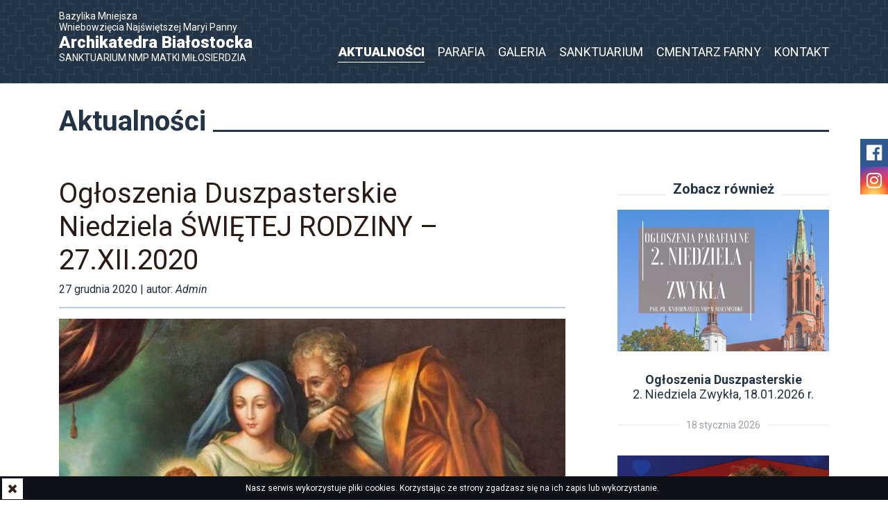

--- FILE ---
content_type: text/html; charset=UTF-8
request_url: http://www.katedrabialostocka.pl/aktualnosci/87-niedziela-swietej-rodziny-27-xii-2020
body_size: 3528
content:
<!DOCTYPE html>
<html lang="pl">
    <head>
	
		<meta charset="utf-8">
        <!--[if IE]>
			<meta http-equiv="X-UA-Compatible" content="IE=edge">
		<![endif]-->
        
    	<meta name="viewport" content="width=device-width, initial-scale=1, shrink-to-fit=no">

		
		<title>Ogłoszenia Duszpasterskie Niedziela ŚWIĘTEJ RODZINY – 27.XII.2020</title>
		<meta name="description" lang="pl" content="">
		<meta name="keywords" content="">
		<link rel="image_src" href="content/news/1140/niedziela-swietej-rodziny-27-xii-2020-20201229113350.jpg">
		
		<meta property="og:type" content="website">
        <meta property="og:url" content="https://www.katedrabialostocka.pl//aktualnosci/87-niedziela-swietej-rodziny-27-xii-2020">
		<meta property="og:locale" content="pl_PL">
		<meta property="og:site_name" content="Ogłoszenia Duszpasterskie Niedziela ŚWIĘTEJ RODZINY – 27.XII.2020">
        <meta property="og:title" lang="pl" content="Ogłoszenia Duszpasterskie Niedziela ŚWIĘTEJ RODZINY – 27.XII.2020">
        <meta property="og:description"  lang="pl" content="">
		<meta property="og:image" content="content/news/1140/niedziela-swietej-rodziny-27-xii-2020-20201229113350.jpg">

        <link rel="shortcut icon" href="img/favicon.ico" type="image/x-icon">
		<link rel="icon" href="img/favicon.ico" type="image/x-icon">

        <meta name="author" content="N4K.eu">
        <meta name="robots" content="index, follow">
        <meta name="googlebot" content="index, follow">	
		
		<link href="https://fonts.googleapis.com/css?family=Roboto:400,400i,700,900&amp;subset=latin-ext" rel="stylesheet"> 
		<link rel="stylesheet" href="css/bootstrap.min.css"> 
		<link rel="stylesheet" href="css/main.css?mtime=1747766767">
    </head>
    <body id="page-news">

 		<header id="header">
        	<div class="container">
							
				
                <a id="logo" href="https://www.katedrabialostocka.pl//">
                	                    Bazylika Mniejsza<br>
                    Wniebowzięcia Najświętszej Maryi Panny<br>
                    <strong>Archikatedra Białostocka</strong>
                    <span>Sanktuarium NMP Matki Miłosierdzia</span>
                                    </a>

                <nav id="nav">
					
					<div id="showmenu" title="Nawigacja">
						<p class="sr-only">Nawigacja</p>
					  	<span></span>
					  	<span></span>
					  	<span></span>
					  	<span></span>
					</div>
					
					<ul class="nav">
													<li class=" subpage">

                                    <a href="https://www.katedrabialostocka.pl//projekt">Projekt</a>
                                
                                </li>
															<li class=" active">

                                    <a href="https://www.katedrabialostocka.pl//aktualnosci">Aktualności</a>
                                
                                </li>
															<li class="">

                                    <a href="https://www.katedrabialostocka.pl//parafia">Parafia</a>
                                
                                </li>
															<li class=" subpage">

                                    <a href="https://www.katedrabialostocka.pl//historia">Historia</a>
                                
                                </li>
															<li class=" subpage">

                                    <a href="https://www.katedrabialostocka.pl//duchowienstwo">Duchowieństwo</a>
                                
                                </li>
															<li class=" subpage">

                                    <a href="https://www.katedrabialostocka.pl//msze-sw-i-nabozenstwa">Msze św. i&nbsp;nabożeństwa</a>
                                
                                </li>
															<li class=" subpage">

                                    <a href="https://www.katedrabialostocka.pl//wspolnoty">Wspólnoty</a>
                                
                                </li>
															<li class="">

                                    <a href="https://www.katedrabialostocka.pl//galeria">Galeria</a>
                                
                                </li>
															<li class=" subpage">

                                    <a href="https://www.katedrabialostocka.pl//kancelaria">Kancelaria</a>
                                
                                </li>
															<li class=" subpage">

                                    <a href="https://www.katedrabialostocka.pl//sakramenty">Sakramenty</a>
                                
                                </li>
															<li class="">

                                    <a href="https://www.katedrabialostocka.pl//sanktuarium">Sanktuarium</a>
                                
                                </li>
															<li class="">

                                    <a href="https://www.katedrabialostocka.pl//cmentarz_farny">Cmentarz Farny</a>
                                
                                </li>
															<li class="">

                                    <a href="https://www.katedrabialostocka.pl//kontakt">Kontakt</a>
                                
                                </li>
							                    </ul>
              </nav>
			</div>
        </header> 



	<main id="main" class="container">  
          <header class="page_head">
              <h2>Aktualności</h2>
          </header>
	
				 

                
                
					 
                    
					<div class="row"> 
                    
						<article class="article  col-md-12 col-lg-8">
                            <header>
                                <h1 rel="bookmark" class="news_title" title="Ogłoszenia Duszpasterskie <br>Niedziela ŚWIĘTEJ RODZINY – 27.XII.2020">Ogłoszenia Duszpasterskie <br>Niedziela ŚWIĘTEJ RODZINY – 27.XII.2020</h1>
                                <p class="meta-info">
                                    <time datetime="2020-12-27T11:32:00+01:00">
                                        <span>27 grudnia 2020</span>
                                    </time>
                                    | autor: <em rel="author">Admin</em>                                 </p>
                            </header>                                
                                
                                
                            <figure>
								<img src="content/news/730/niedziela-swietej-rodziny-27-xii-2020-20201229113350.jpg" alt="Niedziela ŚWIĘTEJ RODZINY – 27.XII.2020" class="img-fluid">
															</figure>
                            

                            
                            <div class="lead">
                                 
                            </div>

							<div class="articleBody">
								<ol><li>W tym tygodniu przypadają: pierwszy piątek i&nbsp;pierwsza sobota miesiąca</li><li>W poniedziałek 28.XII. obchodzimy święto św. Młodzianków, męczenników. Dzień modlitwy za&nbsp;dzieci i&nbsp;błogosławieństwo dla nich.</li><li>W czwartek 31&nbsp;grudnia wspomnienie liturgiczne św. Sylwestra I, papieża i&nbsp;zakończenie roku kalendarzowego. Nabożeństwo dziękczynno –przebłagalne w&nbsp;archikatedrze po&nbsp;Mszy św. o&nbsp;godz. 18.00.</li><li>W piątek 1&nbsp;stycznia uroczystość Świętej Bożej Rodzicielki Maryi, zobowiązująca do&nbsp;uczestnictwa w&nbsp;Mszy św.: Nowy Rok, światowy dzień modlitw o&nbsp;pokój, zakończenie Oktawy Narodzenia Pańskiego. Za&nbsp;udział w&nbsp;publicznym odmówieniu lub odśpiewaniu hymnu „O Stworzycielu, Duchu, przyjdź” można uzyskać w&nbsp;tym dniu odpust zupełnyzachowując pozostałe warunki odpustu.
</li><li>W sobotę 2&nbsp;stycznia wspomnienie liturgiczne św. Bazylego i&nbsp;Grzegorza z&nbsp;Nazjanzu</li><li>Wizyta duszpasterska czyli tzw. kolęda&nbsp; w&nbsp;dotychczasowej formie w&nbsp;tym roku nie odbędzie się. O&nbsp;innych formach kontaktu duszpasterskiego z&nbsp;wiernymi będziemy informowali później.</li></ol>							</div>
							
							
 
   
														
							
		
						</article>   	
						<aside class="sidebar sidebar-right col-md-12 col-lg-4">
                        	<h3 class="section_title"><span>Zobacz również</span></h3>
                
						                          
                           <div id="news507">
                                <a class="article-box" href="/aktualnosci/507-ogloszenia-duszpasterskie-2-niedziela-zwykla-18-01-2026-r" title="Ogłoszenia Duszpasterskie 2. Niedziela Zwykła, 18.01.2026 r.">
                                    <figure>
                                        <img src="content/news/520/2-niedziela-zwykla-18-01-2026-r-20260118074250.jpg" alt="2. Niedziela Zwykła, 18.01.2026 r.">
                                    </figure> 
                                    <header>
                                        <h2 class="news_title">
                                        Ogłoszenia Duszpasterskie <span>2. Niedziela Zwykła, 18.01.2026 r.</span>                                        </h2>	
                              
                                        <time class="news_date" datetime="2026-01-18T07:41:00+01:00">
                                              <span>18 stycznia 2026</span>
                                          </time>
                                    </header>              
                                </a>
                            </div>
                                                      
                           <div id="news506">
                                <a class="article-box" href="/aktualnosci/506-koncert-walentynkowy-janka-traczyka-na-milosc-przyjdzie-czas" title="Koncert walentynkowy  Janka Traczyka „Na miłość przyjdzie czas”">
                                    <figure>
                                        <img src="content/news/520/koncert-walentynkowy-janka-traczyka-na-milosc-przyjdzie-czas-20260116234248.jpg" alt="Koncert walentynkowy  Janka Traczyka „Na miłość przyjdzie czas”">
                                    </figure> 
                                    <header>
                                        <h2 class="news_title">
                                        Koncert walentynkowy  Janka Traczyka „Na miłość przyjdzie czas”                                        </h2>	
                              
                                        <time class="news_date" datetime="2026-01-16T23:41:00+01:00">
                                              <span>16 stycznia 2026</span>
                                          </time>
                                    </header>              
                                </a>
                            </div>
                                                      
                           <div id="news505">
                                <a class="article-box" href="/aktualnosci/505-ogloszenia-duszpasterskie-1-niedziela-zwykla-swieto-chrztu-panskiego-1-01-2026-r" title="Ogłoszenia Duszpasterskie 1. Niedziela Zwykła, Święto Chrztu Pańskiego, 1.01.2026 r.">
                                    <figure>
                                        <img src="content/news/520/1-niedziela-zwykla-swieto-chrztu-panskiego-1-01-2026-r-20260110234406.jpg" alt="1. Niedziela Zwykła, Święto Chrztu Pańskiego, 1.01.2026 r.">
                                    </figure> 
                                    <header>
                                        <h2 class="news_title">
                                        Ogłoszenia Duszpasterskie <span>1. Niedziela Zwykła, Święto Chrztu Pańskiego, 1.01.2026 r.</span>                                        </h2>	
                              
                                        <time class="news_date" datetime="2026-01-10T23:42:00+01:00">
                                              <span>10 stycznia 2026</span>
                                          </time>
                                    </header>              
                                </a>
                            </div>
                             	                                         
                                           
                                           
                                           
                                                 
                        
                        </aside>
                        
                        					
					                     				
				

</main>

	
	<footer id="footer">
		<div class="container clearfix">	
			<div class="copyright">Copyright &copy; 2018 - 2026 <strong>Archikatedra Białostocka</strong><br>Wszystkie prawa zastrzeżone | <a  href="https://www.katedrabialostocka.pl//polityka-prywatnosci">Polityka prywatności</a></div>
			<div class="created"><a href="https://n4k.eu" title="Kompleksowe rozwiązania internetowe: Strony, sklepy, identyfikacja wizualna oraz grafika reklamowa." rel="nofollow"><span>created by:</span> <img alt="N4K.eu" src="img/n4k.png"></a></div>
		</div>		
    </footer>
    <a href="#" class="back-to-top btn-fixed-bottom"> <span class="fa fa-arrow-up" aria-hidden="true"></span> </a>
 	<!--<a href="#" class="scrollup" rel="nofollow"><span class="fa fa-arrow-circle-up" aria-hidden="true"></span></a>-->

    <ul id="socialmedia_box">
     <li><a class="facebook" href="https://www.facebook.com/katedrabialystok" rel="nofollow" target="_blank"><span class="fa fa-facebook-official"></span></a></li><li><a class="instagram" href="https://www.instagram.com/katedra.bialystok" rel="nofollow" target="_blank"><span class="fa fa-instagram"></span></a></li>    </ul>
	
	<script src="js/jquery-3.2.1.min.js"></script>
    <script src="js/popper.min.js"></script>
    <script src="js/bootstrap.min.js"></script>
    <script src="js/main.js"></script>

	<script>
		$(document).ready(function(){

            $('.lg').lightGallery({
				selector: '.item'
			});
        });
    
	</script>

    
</body>
</html>    



--- FILE ---
content_type: text/css
request_url: http://www.katedrabialostocka.pl/aktualnosci/css/main.css?mtime=1747766767
body_size: 18947
content:
/* ==========================================================================
   Parafia pw. Wniebowzięcia NMP w Białymstoku
   W4 CMS v7.01
   15.01.2019
   N4K.EU
   ========================================================================== */


/*!
 *  Font Awesome 4.7.0 by @davegandy - http://fontawesome.io - @fontawesome
 *  License - http://fontawesome.io/license (Font: SIL OFL 1.1, CSS: MIT License)
 */@font-face{font-family:'FontAwesome';src:url('../fonts/fontawesome-webfont.eot?v=4.7.0');src:url('../fonts/fontawesome-webfont.eot?#iefix&v=4.7.0') format('embedded-opentype'),url('../fonts/fontawesome-webfont.woff2?v=4.7.0') format('woff2'),url('../fonts/fontawesome-webfont.woff?v=4.7.0') format('woff'),url('../fonts/fontawesome-webfont.ttf?v=4.7.0') format('truetype'),url('../fonts/fontawesome-webfont.svg?v=4.7.0#fontawesomeregular') format('svg');font-weight:normal;font-style:normal}.fa{display:inline-block;font:normal normal normal 14px/1 FontAwesome;font-size:inherit;text-rendering:auto;-webkit-font-smoothing:antialiased;-moz-osx-font-smoothing:grayscale}.fa-lg{font-size:1.33333333em;line-height:.75em;vertical-align:-15%}.fa-2x{font-size:2em}.fa-3x{font-size:3em}.fa-4x{font-size:4em}.fa-5x{font-size:5em}.fa-fw{width:1.28571429em;text-align:center}.fa-ul{padding-left:0;margin-left:2.14285714em;list-style-type:none}.fa-ul>li{position:relative}.fa-li{position:absolute;left:-2.14285714em;width:2.14285714em;top:.14285714em;text-align:center}.fa-li.fa-lg{left:-1.85714286em}.fa-border{padding:.2em .25em .15em;border:solid .08em #eee;border-radius:.1em}.fa-pull-left{float:left}.fa-pull-right{float:right}.fa.fa-pull-left{margin-right:.3em}.fa.fa-pull-right{margin-left:.3em}.pull-right{float:right}.pull-left{float:left}.fa.pull-left{margin-right:.3em}.fa.pull-right{margin-left:.3em}.fa-spin{-webkit-animation:fa-spin 2s infinite linear;animation:fa-spin 2s infinite linear}.fa-pulse{-webkit-animation:fa-spin 1s infinite steps(8);animation:fa-spin 1s infinite steps(8)}@-webkit-keyframes fa-spin{0%{-webkit-transform:rotate(0deg);transform:rotate(0deg)}100%{-webkit-transform:rotate(359deg);transform:rotate(359deg)}}@keyframes fa-spin{0%{-webkit-transform:rotate(0deg);transform:rotate(0deg)}100%{-webkit-transform:rotate(359deg);transform:rotate(359deg)}}.fa-rotate-90{-ms-filter:"progid:DXImageTransform.Microsoft.BasicImage(rotation=1)";-webkit-transform:rotate(90deg);-ms-transform:rotate(90deg);transform:rotate(90deg)}.fa-rotate-180{-ms-filter:"progid:DXImageTransform.Microsoft.BasicImage(rotation=2)";-webkit-transform:rotate(180deg);-ms-transform:rotate(180deg);transform:rotate(180deg)}.fa-rotate-270{-ms-filter:"progid:DXImageTransform.Microsoft.BasicImage(rotation=3)";-webkit-transform:rotate(270deg);-ms-transform:rotate(270deg);transform:rotate(270deg)}.fa-flip-horizontal{-ms-filter:"progid:DXImageTransform.Microsoft.BasicImage(rotation=0, mirror=1)";-webkit-transform:scale(-1, 1);-ms-transform:scale(-1, 1);transform:scale(-1, 1)}.fa-flip-vertical{-ms-filter:"progid:DXImageTransform.Microsoft.BasicImage(rotation=2, mirror=1)";-webkit-transform:scale(1, -1);-ms-transform:scale(1, -1);transform:scale(1, -1)}:root .fa-rotate-90,:root .fa-rotate-180,:root .fa-rotate-270,:root .fa-flip-horizontal,:root .fa-flip-vertical{filter:none}.fa-stack{position:relative;display:inline-block;width:2em;height:2em;line-height:2em;vertical-align:middle}.fa-stack-1x,.fa-stack-2x{position:absolute;left:0;width:100%;text-align:center}.fa-stack-1x{line-height:inherit}.fa-stack-2x{font-size:2em}.fa-inverse{color:#fff}.fa-glass:before{content:"\f000"}.fa-music:before{content:"\f001"}.fa-search:before{content:"\f002"}.fa-envelope-o:before{content:"\f003"}.fa-heart:before{content:"\f004"}.fa-star:before{content:"\f005"}.fa-star-o:before{content:"\f006"}.fa-user:before{content:"\f007"}.fa-film:before{content:"\f008"}.fa-th-large:before{content:"\f009"}.fa-th:before{content:"\f00a"}.fa-th-list:before{content:"\f00b"}.fa-check:before{content:"\f00c"}.fa-remove:before,.fa-close:before,.fa-times:before{content:"\f00d"}.fa-search-plus:before{content:"\f00e"}.fa-search-minus:before{content:"\f010"}.fa-power-off:before{content:"\f011"}.fa-signal:before{content:"\f012"}.fa-gear:before,.fa-cog:before{content:"\f013"}.fa-trash-o:before{content:"\f014"}.fa-home:before{content:"\f015"}.fa-file-o:before{content:"\f016"}.fa-clock-o:before{content:"\f017"}.fa-road:before{content:"\f018"}.fa-download:before{content:"\f019"}.fa-arrow-circle-o-down:before{content:"\f01a"}.fa-arrow-circle-o-up:before{content:"\f01b"}.fa-inbox:before{content:"\f01c"}.fa-play-circle-o:before{content:"\f01d"}.fa-rotate-right:before,.fa-repeat:before{content:"\f01e"}.fa-refresh:before{content:"\f021"}.fa-list-alt:before{content:"\f022"}.fa-lock:before{content:"\f023"}.fa-flag:before{content:"\f024"}.fa-headphones:before{content:"\f025"}.fa-volume-off:before{content:"\f026"}.fa-volume-down:before{content:"\f027"}.fa-volume-up:before{content:"\f028"}.fa-qrcode:before{content:"\f029"}.fa-barcode:before{content:"\f02a"}.fa-tag:before{content:"\f02b"}.fa-tags:before{content:"\f02c"}.fa-book:before{content:"\f02d"}.fa-bookmark:before{content:"\f02e"}.fa-print:before{content:"\f02f"}.fa-camera:before{content:"\f030"}.fa-font:before{content:"\f031"}.fa-bold:before{content:"\f032"}.fa-italic:before{content:"\f033"}.fa-text-height:before{content:"\f034"}.fa-text-width:before{content:"\f035"}.fa-align-left:before{content:"\f036"}.fa-align-center:before{content:"\f037"}.fa-align-right:before{content:"\f038"}.fa-align-justify:before{content:"\f039"}.fa-list:before{content:"\f03a"}.fa-dedent:before,.fa-outdent:before{content:"\f03b"}.fa-indent:before{content:"\f03c"}.fa-video-camera:before{content:"\f03d"}.fa-photo:before,.fa-image:before,.fa-picture-o:before{content:"\f03e"}.fa-pencil:before{content:"\f040"}.fa-map-marker:before{content:"\f041"}.fa-adjust:before{content:"\f042"}.fa-tint:before{content:"\f043"}.fa-edit:before,.fa-pencil-square-o:before{content:"\f044"}.fa-share-square-o:before{content:"\f045"}.fa-check-square-o:before{content:"\f046"}.fa-arrows:before{content:"\f047"}.fa-step-backward:before{content:"\f048"}.fa-fast-backward:before{content:"\f049"}.fa-backward:before{content:"\f04a"}.fa-play:before{content:"\f04b"}.fa-pause:before{content:"\f04c"}.fa-stop:before{content:"\f04d"}.fa-forward:before{content:"\f04e"}.fa-fast-forward:before{content:"\f050"}.fa-step-forward:before{content:"\f051"}.fa-eject:before{content:"\f052"}.fa-chevron-left:before{content:"\f053"}.fa-chevron-right:before{content:"\f054"}.fa-plus-circle:before{content:"\f055"}.fa-minus-circle:before{content:"\f056"}.fa-times-circle:before{content:"\f057"}.fa-check-circle:before{content:"\f058"}.fa-question-circle:before{content:"\f059"}.fa-info-circle:before{content:"\f05a"}.fa-crosshairs:before{content:"\f05b"}.fa-times-circle-o:before{content:"\f05c"}.fa-check-circle-o:before{content:"\f05d"}.fa-ban:before{content:"\f05e"}.fa-arrow-left:before{content:"\f060"}.fa-arrow-right:before{content:"\f061"}.fa-arrow-up:before{content:"\f062"}.fa-arrow-down:before{content:"\f063"}.fa-mail-forward:before,.fa-share:before{content:"\f064"}.fa-expand:before{content:"\f065"}.fa-compress:before{content:"\f066"}.fa-plus:before{content:"\f067"}.fa-minus:before{content:"\f068"}.fa-asterisk:before{content:"\f069"}.fa-exclamation-circle:before{content:"\f06a"}.fa-gift:before{content:"\f06b"}.fa-leaf:before{content:"\f06c"}.fa-fire:before{content:"\f06d"}.fa-eye:before{content:"\f06e"}.fa-eye-slash:before{content:"\f070"}.fa-warning:before,.fa-exclamation-triangle:before{content:"\f071"}.fa-plane:before{content:"\f072"}.fa-calendar:before{content:"\f073"}.fa-random:before{content:"\f074"}.fa-comment:before{content:"\f075"}.fa-magnet:before{content:"\f076"}.fa-chevron-up:before{content:"\f077"}.fa-chevron-down:before{content:"\f078"}.fa-retweet:before{content:"\f079"}.fa-shopping-cart:before{content:"\f07a"}.fa-folder:before{content:"\f07b"}.fa-folder-open:before{content:"\f07c"}.fa-arrows-v:before{content:"\f07d"}.fa-arrows-h:before{content:"\f07e"}.fa-bar-chart-o:before,.fa-bar-chart:before{content:"\f080"}.fa-twitter-square:before{content:"\f081"}.fa-facebook-square:before{content:"\f082"}.fa-camera-retro:before{content:"\f083"}.fa-key:before{content:"\f084"}.fa-gears:before,.fa-cogs:before{content:"\f085"}.fa-comments:before{content:"\f086"}.fa-thumbs-o-up:before{content:"\f087"}.fa-thumbs-o-down:before{content:"\f088"}.fa-star-half:before{content:"\f089"}.fa-heart-o:before{content:"\f08a"}.fa-sign-out:before{content:"\f08b"}.fa-linkedin-square:before{content:"\f08c"}.fa-thumb-tack:before{content:"\f08d"}.fa-external-link:before{content:"\f08e"}.fa-sign-in:before{content:"\f090"}.fa-trophy:before{content:"\f091"}.fa-github-square:before{content:"\f092"}.fa-upload:before{content:"\f093"}.fa-lemon-o:before{content:"\f094"}.fa-phone:before{content:"\f095"}.fa-square-o:before{content:"\f096"}.fa-bookmark-o:before{content:"\f097"}.fa-phone-square:before{content:"\f098"}.fa-twitter:before{content:"\f099"}.fa-facebook-f:before,.fa-facebook:before{content:"\f09a"}.fa-github:before{content:"\f09b"}.fa-unlock:before{content:"\f09c"}.fa-credit-card:before{content:"\f09d"}.fa-feed:before,.fa-rss:before{content:"\f09e"}.fa-hdd-o:before{content:"\f0a0"}.fa-bullhorn:before{content:"\f0a1"}.fa-bell:before{content:"\f0f3"}.fa-certificate:before{content:"\f0a3"}.fa-hand-o-right:before{content:"\f0a4"}.fa-hand-o-left:before{content:"\f0a5"}.fa-hand-o-up:before{content:"\f0a6"}.fa-hand-o-down:before{content:"\f0a7"}.fa-arrow-circle-left:before{content:"\f0a8"}.fa-arrow-circle-right:before{content:"\f0a9"}.fa-arrow-circle-up:before{content:"\f0aa"}.fa-arrow-circle-down:before{content:"\f0ab"}.fa-globe:before{content:"\f0ac"}.fa-wrench:before{content:"\f0ad"}.fa-tasks:before{content:"\f0ae"}.fa-filter:before{content:"\f0b0"}.fa-briefcase:before{content:"\f0b1"}.fa-arrows-alt:before{content:"\f0b2"}.fa-group:before,.fa-users:before{content:"\f0c0"}.fa-chain:before,.fa-link:before{content:"\f0c1"}.fa-cloud:before{content:"\f0c2"}.fa-flask:before{content:"\f0c3"}.fa-cut:before,.fa-scissors:before{content:"\f0c4"}.fa-copy:before,.fa-files-o:before{content:"\f0c5"}.fa-paperclip:before{content:"\f0c6"}.fa-save:before,.fa-floppy-o:before{content:"\f0c7"}.fa-square:before{content:"\f0c8"}.fa-navicon:before,.fa-reorder:before,.fa-bars:before{content:"\f0c9"}.fa-list-ul:before{content:"\f0ca"}.fa-list-ol:before{content:"\f0cb"}.fa-strikethrough:before{content:"\f0cc"}.fa-underline:before{content:"\f0cd"}.fa-table:before{content:"\f0ce"}.fa-magic:before{content:"\f0d0"}.fa-truck:before{content:"\f0d1"}.fa-pinterest:before{content:"\f0d2"}.fa-pinterest-square:before{content:"\f0d3"}.fa-google-plus-square:before{content:"\f0d4"}.fa-google-plus:before{content:"\f0d5"}.fa-money:before{content:"\f0d6"}.fa-caret-down:before{content:"\f0d7"}.fa-caret-up:before{content:"\f0d8"}.fa-caret-left:before{content:"\f0d9"}.fa-caret-right:before{content:"\f0da"}.fa-columns:before{content:"\f0db"}.fa-unsorted:before,.fa-sort:before{content:"\f0dc"}.fa-sort-down:before,.fa-sort-desc:before{content:"\f0dd"}.fa-sort-up:before,.fa-sort-asc:before{content:"\f0de"}.fa-envelope:before{content:"\f0e0"}.fa-linkedin:before{content:"\f0e1"}.fa-rotate-left:before,.fa-undo:before{content:"\f0e2"}.fa-legal:before,.fa-gavel:before{content:"\f0e3"}.fa-dashboard:before,.fa-tachometer:before{content:"\f0e4"}.fa-comment-o:before{content:"\f0e5"}.fa-comments-o:before{content:"\f0e6"}.fa-flash:before,.fa-bolt:before{content:"\f0e7"}.fa-sitemap:before{content:"\f0e8"}.fa-umbrella:before{content:"\f0e9"}.fa-paste:before,.fa-clipboard:before{content:"\f0ea"}.fa-lightbulb-o:before{content:"\f0eb"}.fa-exchange:before{content:"\f0ec"}.fa-cloud-download:before{content:"\f0ed"}.fa-cloud-upload:before{content:"\f0ee"}.fa-user-md:before{content:"\f0f0"}.fa-stethoscope:before{content:"\f0f1"}.fa-suitcase:before{content:"\f0f2"}.fa-bell-o:before{content:"\f0a2"}.fa-coffee:before{content:"\f0f4"}.fa-cutlery:before{content:"\f0f5"}.fa-file-text-o:before{content:"\f0f6"}.fa-building-o:before{content:"\f0f7"}.fa-hospital-o:before{content:"\f0f8"}.fa-ambulance:before{content:"\f0f9"}.fa-medkit:before{content:"\f0fa"}.fa-fighter-jet:before{content:"\f0fb"}.fa-beer:before{content:"\f0fc"}.fa-h-square:before{content:"\f0fd"}.fa-plus-square:before{content:"\f0fe"}.fa-angle-double-left:before{content:"\f100"}.fa-angle-double-right:before{content:"\f101"}.fa-angle-double-up:before{content:"\f102"}.fa-angle-double-down:before{content:"\f103"}.fa-angle-left:before{content:"\f104"}.fa-angle-right:before{content:"\f105"}.fa-angle-up:before{content:"\f106"}.fa-angle-down:before{content:"\f107"}.fa-desktop:before{content:"\f108"}.fa-laptop:before{content:"\f109"}.fa-tablet:before{content:"\f10a"}.fa-mobile-phone:before,.fa-mobile:before{content:"\f10b"}.fa-circle-o:before{content:"\f10c"}.fa-quote-left:before{content:"\f10d"}.fa-quote-right:before{content:"\f10e"}.fa-spinner:before{content:"\f110"}.fa-circle:before{content:"\f111"}.fa-mail-reply:before,.fa-reply:before{content:"\f112"}.fa-github-alt:before{content:"\f113"}.fa-folder-o:before{content:"\f114"}.fa-folder-open-o:before{content:"\f115"}.fa-smile-o:before{content:"\f118"}.fa-frown-o:before{content:"\f119"}.fa-meh-o:before{content:"\f11a"}.fa-gamepad:before{content:"\f11b"}.fa-keyboard-o:before{content:"\f11c"}.fa-flag-o:before{content:"\f11d"}.fa-flag-checkered:before{content:"\f11e"}.fa-terminal:before{content:"\f120"}.fa-code:before{content:"\f121"}.fa-mail-reply-all:before,.fa-reply-all:before{content:"\f122"}.fa-star-half-empty:before,.fa-star-half-full:before,.fa-star-half-o:before{content:"\f123"}.fa-location-arrow:before{content:"\f124"}.fa-crop:before{content:"\f125"}.fa-code-fork:before{content:"\f126"}.fa-unlink:before,.fa-chain-broken:before{content:"\f127"}.fa-question:before{content:"\f128"}.fa-info:before{content:"\f129"}.fa-exclamation:before{content:"\f12a"}.fa-superscript:before{content:"\f12b"}.fa-subscript:before{content:"\f12c"}.fa-eraser:before{content:"\f12d"}.fa-puzzle-piece:before{content:"\f12e"}.fa-microphone:before{content:"\f130"}.fa-microphone-slash:before{content:"\f131"}.fa-shield:before{content:"\f132"}.fa-calendar-o:before{content:"\f133"}.fa-fire-extinguisher:before{content:"\f134"}.fa-rocket:before{content:"\f135"}.fa-maxcdn:before{content:"\f136"}.fa-chevron-circle-left:before{content:"\f137"}.fa-chevron-circle-right:before{content:"\f138"}.fa-chevron-circle-up:before{content:"\f139"}.fa-chevron-circle-down:before{content:"\f13a"}.fa-html5:before{content:"\f13b"}.fa-css3:before{content:"\f13c"}.fa-anchor:before{content:"\f13d"}.fa-unlock-alt:before{content:"\f13e"}.fa-bullseye:before{content:"\f140"}.fa-ellipsis-h:before{content:"\f141"}.fa-ellipsis-v:before{content:"\f142"}.fa-rss-square:before{content:"\f143"}.fa-play-circle:before{content:"\f144"}.fa-ticket:before{content:"\f145"}.fa-minus-square:before{content:"\f146"}.fa-minus-square-o:before{content:"\f147"}.fa-level-up:before{content:"\f148"}.fa-level-down:before{content:"\f149"}.fa-check-square:before{content:"\f14a"}.fa-pencil-square:before{content:"\f14b"}.fa-external-link-square:before{content:"\f14c"}.fa-share-square:before{content:"\f14d"}.fa-compass:before{content:"\f14e"}.fa-toggle-down:before,.fa-caret-square-o-down:before{content:"\f150"}.fa-toggle-up:before,.fa-caret-square-o-up:before{content:"\f151"}.fa-toggle-right:before,.fa-caret-square-o-right:before{content:"\f152"}.fa-euro:before,.fa-eur:before{content:"\f153"}.fa-gbp:before{content:"\f154"}.fa-dollar:before,.fa-usd:before{content:"\f155"}.fa-rupee:before,.fa-inr:before{content:"\f156"}.fa-cny:before,.fa-rmb:before,.fa-yen:before,.fa-jpy:before{content:"\f157"}.fa-ruble:before,.fa-rouble:before,.fa-rub:before{content:"\f158"}.fa-won:before,.fa-krw:before{content:"\f159"}.fa-bitcoin:before,.fa-btc:before{content:"\f15a"}.fa-file:before{content:"\f15b"}.fa-file-text:before{content:"\f15c"}.fa-sort-alpha-asc:before{content:"\f15d"}.fa-sort-alpha-desc:before{content:"\f15e"}.fa-sort-amount-asc:before{content:"\f160"}.fa-sort-amount-desc:before{content:"\f161"}.fa-sort-numeric-asc:before{content:"\f162"}.fa-sort-numeric-desc:before{content:"\f163"}.fa-thumbs-up:before{content:"\f164"}.fa-thumbs-down:before{content:"\f165"}.fa-youtube-square:before{content:"\f166"}.fa-youtube:before{content:"\f167"}.fa-xing:before{content:"\f168"}.fa-xing-square:before{content:"\f169"}.fa-youtube-play:before{content:"\f16a"}.fa-dropbox:before{content:"\f16b"}.fa-stack-overflow:before{content:"\f16c"}.fa-instagram:before{content:"\f16d"}.fa-flickr:before{content:"\f16e"}.fa-adn:before{content:"\f170"}.fa-bitbucket:before{content:"\f171"}.fa-bitbucket-square:before{content:"\f172"}.fa-tumblr:before{content:"\f173"}.fa-tumblr-square:before{content:"\f174"}.fa-long-arrow-down:before{content:"\f175"}.fa-long-arrow-up:before{content:"\f176"}.fa-long-arrow-left:before{content:"\f177"}.fa-long-arrow-right:before{content:"\f178"}.fa-apple:before{content:"\f179"}.fa-windows:before{content:"\f17a"}.fa-android:before{content:"\f17b"}.fa-linux:before{content:"\f17c"}.fa-dribbble:before{content:"\f17d"}.fa-skype:before{content:"\f17e"}.fa-foursquare:before{content:"\f180"}.fa-trello:before{content:"\f181"}.fa-female:before{content:"\f182"}.fa-male:before{content:"\f183"}.fa-gittip:before,.fa-gratipay:before{content:"\f184"}.fa-sun-o:before{content:"\f185"}.fa-moon-o:before{content:"\f186"}.fa-archive:before{content:"\f187"}.fa-bug:before{content:"\f188"}.fa-vk:before{content:"\f189"}.fa-weibo:before{content:"\f18a"}.fa-renren:before{content:"\f18b"}.fa-pagelines:before{content:"\f18c"}.fa-stack-exchange:before{content:"\f18d"}.fa-arrow-circle-o-right:before{content:"\f18e"}.fa-arrow-circle-o-left:before{content:"\f190"}.fa-toggle-left:before,.fa-caret-square-o-left:before{content:"\f191"}.fa-dot-circle-o:before{content:"\f192"}.fa-wheelchair:before{content:"\f193"}.fa-vimeo-square:before{content:"\f194"}.fa-turkish-lira:before,.fa-try:before{content:"\f195"}.fa-plus-square-o:before{content:"\f196"}.fa-space-shuttle:before{content:"\f197"}.fa-slack:before{content:"\f198"}.fa-envelope-square:before{content:"\f199"}.fa-wordpress:before{content:"\f19a"}.fa-openid:before{content:"\f19b"}.fa-institution:before,.fa-bank:before,.fa-university:before{content:"\f19c"}.fa-mortar-board:before,.fa-graduation-cap:before{content:"\f19d"}.fa-yahoo:before{content:"\f19e"}.fa-google:before{content:"\f1a0"}.fa-reddit:before{content:"\f1a1"}.fa-reddit-square:before{content:"\f1a2"}.fa-stumbleupon-circle:before{content:"\f1a3"}.fa-stumbleupon:before{content:"\f1a4"}.fa-delicious:before{content:"\f1a5"}.fa-digg:before{content:"\f1a6"}.fa-pied-piper-pp:before{content:"\f1a7"}.fa-pied-piper-alt:before{content:"\f1a8"}.fa-drupal:before{content:"\f1a9"}.fa-joomla:before{content:"\f1aa"}.fa-language:before{content:"\f1ab"}.fa-fax:before{content:"\f1ac"}.fa-building:before{content:"\f1ad"}.fa-child:before{content:"\f1ae"}.fa-paw:before{content:"\f1b0"}.fa-spoon:before{content:"\f1b1"}.fa-cube:before{content:"\f1b2"}.fa-cubes:before{content:"\f1b3"}.fa-behance:before{content:"\f1b4"}.fa-behance-square:before{content:"\f1b5"}.fa-steam:before{content:"\f1b6"}.fa-steam-square:before{content:"\f1b7"}.fa-recycle:before{content:"\f1b8"}.fa-automobile:before,.fa-car:before{content:"\f1b9"}.fa-cab:before,.fa-taxi:before{content:"\f1ba"}.fa-tree:before{content:"\f1bb"}.fa-spotify:before{content:"\f1bc"}.fa-deviantart:before{content:"\f1bd"}.fa-soundcloud:before{content:"\f1be"}.fa-database:before{content:"\f1c0"}.fa-file-pdf-o:before{content:"\f1c1"}.fa-file-word-o:before{content:"\f1c2"}.fa-file-excel-o:before{content:"\f1c3"}.fa-file-powerpoint-o:before{content:"\f1c4"}.fa-file-photo-o:before,.fa-file-picture-o:before,.fa-file-image-o:before{content:"\f1c5"}.fa-file-zip-o:before,.fa-file-archive-o:before{content:"\f1c6"}.fa-file-sound-o:before,.fa-file-audio-o:before{content:"\f1c7"}.fa-file-movie-o:before,.fa-file-video-o:before{content:"\f1c8"}.fa-file-code-o:before{content:"\f1c9"}.fa-vine:before{content:"\f1ca"}.fa-codepen:before{content:"\f1cb"}.fa-jsfiddle:before{content:"\f1cc"}.fa-life-bouy:before,.fa-life-buoy:before,.fa-life-saver:before,.fa-support:before,.fa-life-ring:before{content:"\f1cd"}.fa-circle-o-notch:before{content:"\f1ce"}.fa-ra:before,.fa-resistance:before,.fa-rebel:before{content:"\f1d0"}.fa-ge:before,.fa-empire:before{content:"\f1d1"}.fa-git-square:before{content:"\f1d2"}.fa-git:before{content:"\f1d3"}.fa-y-combinator-square:before,.fa-yc-square:before,.fa-hacker-news:before{content:"\f1d4"}.fa-tencent-weibo:before{content:"\f1d5"}.fa-qq:before{content:"\f1d6"}.fa-wechat:before,.fa-weixin:before{content:"\f1d7"}.fa-send:before,.fa-paper-plane:before{content:"\f1d8"}.fa-send-o:before,.fa-paper-plane-o:before{content:"\f1d9"}.fa-history:before{content:"\f1da"}.fa-circle-thin:before{content:"\f1db"}.fa-header:before{content:"\f1dc"}.fa-paragraph:before{content:"\f1dd"}.fa-sliders:before{content:"\f1de"}.fa-share-alt:before{content:"\f1e0"}.fa-share-alt-square:before{content:"\f1e1"}.fa-bomb:before{content:"\f1e2"}.fa-soccer-ball-o:before,.fa-futbol-o:before{content:"\f1e3"}.fa-tty:before{content:"\f1e4"}.fa-binoculars:before{content:"\f1e5"}.fa-plug:before{content:"\f1e6"}.fa-slideshare:before{content:"\f1e7"}.fa-twitch:before{content:"\f1e8"}.fa-yelp:before{content:"\f1e9"}.fa-newspaper-o:before{content:"\f1ea"}.fa-wifi:before{content:"\f1eb"}.fa-calculator:before{content:"\f1ec"}.fa-paypal:before{content:"\f1ed"}.fa-google-wallet:before{content:"\f1ee"}.fa-cc-visa:before{content:"\f1f0"}.fa-cc-mastercard:before{content:"\f1f1"}.fa-cc-discover:before{content:"\f1f2"}.fa-cc-amex:before{content:"\f1f3"}.fa-cc-paypal:before{content:"\f1f4"}.fa-cc-stripe:before{content:"\f1f5"}.fa-bell-slash:before{content:"\f1f6"}.fa-bell-slash-o:before{content:"\f1f7"}.fa-trash:before{content:"\f1f8"}.fa-copyright:before{content:"\f1f9"}.fa-at:before{content:"\f1fa"}.fa-eyedropper:before{content:"\f1fb"}.fa-paint-brush:before{content:"\f1fc"}.fa-birthday-cake:before{content:"\f1fd"}.fa-area-chart:before{content:"\f1fe"}.fa-pie-chart:before{content:"\f200"}.fa-line-chart:before{content:"\f201"}.fa-lastfm:before{content:"\f202"}.fa-lastfm-square:before{content:"\f203"}.fa-toggle-off:before{content:"\f204"}.fa-toggle-on:before{content:"\f205"}.fa-bicycle:before{content:"\f206"}.fa-bus:before{content:"\f207"}.fa-ioxhost:before{content:"\f208"}.fa-angellist:before{content:"\f209"}.fa-cc:before{content:"\f20a"}.fa-shekel:before,.fa-sheqel:before,.fa-ils:before{content:"\f20b"}.fa-meanpath:before{content:"\f20c"}.fa-buysellads:before{content:"\f20d"}.fa-connectdevelop:before{content:"\f20e"}.fa-dashcube:before{content:"\f210"}.fa-forumbee:before{content:"\f211"}.fa-leanpub:before{content:"\f212"}.fa-sellsy:before{content:"\f213"}.fa-shirtsinbulk:before{content:"\f214"}.fa-simplybuilt:before{content:"\f215"}.fa-skyatlas:before{content:"\f216"}.fa-cart-plus:before{content:"\f217"}.fa-cart-arrow-down:before{content:"\f218"}.fa-diamond:before{content:"\f219"}.fa-ship:before{content:"\f21a"}.fa-user-secret:before{content:"\f21b"}.fa-motorcycle:before{content:"\f21c"}.fa-street-view:before{content:"\f21d"}.fa-heartbeat:before{content:"\f21e"}.fa-venus:before{content:"\f221"}.fa-mars:before{content:"\f222"}.fa-mercury:before{content:"\f223"}.fa-intersex:before,.fa-transgender:before{content:"\f224"}.fa-transgender-alt:before{content:"\f225"}.fa-venus-double:before{content:"\f226"}.fa-mars-double:before{content:"\f227"}.fa-venus-mars:before{content:"\f228"}.fa-mars-stroke:before{content:"\f229"}.fa-mars-stroke-v:before{content:"\f22a"}.fa-mars-stroke-h:before{content:"\f22b"}.fa-neuter:before{content:"\f22c"}.fa-genderless:before{content:"\f22d"}.fa-facebook-official:before{content:"\f230"}.fa-pinterest-p:before{content:"\f231"}.fa-whatsapp:before{content:"\f232"}.fa-server:before{content:"\f233"}.fa-user-plus:before{content:"\f234"}.fa-user-times:before{content:"\f235"}.fa-hotel:before,.fa-bed:before{content:"\f236"}.fa-viacoin:before{content:"\f237"}.fa-train:before{content:"\f238"}.fa-subway:before{content:"\f239"}.fa-medium:before{content:"\f23a"}.fa-yc:before,.fa-y-combinator:before{content:"\f23b"}.fa-optin-monster:before{content:"\f23c"}.fa-opencart:before{content:"\f23d"}.fa-expeditedssl:before{content:"\f23e"}.fa-battery-4:before,.fa-battery:before,.fa-battery-full:before{content:"\f240"}.fa-battery-3:before,.fa-battery-three-quarters:before{content:"\f241"}.fa-battery-2:before,.fa-battery-half:before{content:"\f242"}.fa-battery-1:before,.fa-battery-quarter:before{content:"\f243"}.fa-battery-0:before,.fa-battery-empty:before{content:"\f244"}.fa-mouse-pointer:before{content:"\f245"}.fa-i-cursor:before{content:"\f246"}.fa-object-group:before{content:"\f247"}.fa-object-ungroup:before{content:"\f248"}.fa-sticky-note:before{content:"\f249"}.fa-sticky-note-o:before{content:"\f24a"}.fa-cc-jcb:before{content:"\f24b"}.fa-cc-diners-club:before{content:"\f24c"}.fa-clone:before{content:"\f24d"}.fa-balance-scale:before{content:"\f24e"}.fa-hourglass-o:before{content:"\f250"}.fa-hourglass-1:before,.fa-hourglass-start:before{content:"\f251"}.fa-hourglass-2:before,.fa-hourglass-half:before{content:"\f252"}.fa-hourglass-3:before,.fa-hourglass-end:before{content:"\f253"}.fa-hourglass:before{content:"\f254"}.fa-hand-grab-o:before,.fa-hand-rock-o:before{content:"\f255"}.fa-hand-stop-o:before,.fa-hand-paper-o:before{content:"\f256"}.fa-hand-scissors-o:before{content:"\f257"}.fa-hand-lizard-o:before{content:"\f258"}.fa-hand-spock-o:before{content:"\f259"}.fa-hand-pointer-o:before{content:"\f25a"}.fa-hand-peace-o:before{content:"\f25b"}.fa-trademark:before{content:"\f25c"}.fa-registered:before{content:"\f25d"}.fa-creative-commons:before{content:"\f25e"}.fa-gg:before{content:"\f260"}.fa-gg-circle:before{content:"\f261"}.fa-tripadvisor:before{content:"\f262"}.fa-odnoklassniki:before{content:"\f263"}.fa-odnoklassniki-square:before{content:"\f264"}.fa-get-pocket:before{content:"\f265"}.fa-wikipedia-w:before{content:"\f266"}.fa-safari:before{content:"\f267"}.fa-chrome:before{content:"\f268"}.fa-firefox:before{content:"\f269"}.fa-opera:before{content:"\f26a"}.fa-internet-explorer:before{content:"\f26b"}.fa-tv:before,.fa-television:before{content:"\f26c"}.fa-contao:before{content:"\f26d"}.fa-500px:before{content:"\f26e"}.fa-amazon:before{content:"\f270"}.fa-calendar-plus-o:before{content:"\f271"}.fa-calendar-minus-o:before{content:"\f272"}.fa-calendar-times-o:before{content:"\f273"}.fa-calendar-check-o:before{content:"\f274"}.fa-industry:before{content:"\f275"}.fa-map-pin:before{content:"\f276"}.fa-map-signs:before{content:"\f277"}.fa-map-o:before{content:"\f278"}.fa-map:before{content:"\f279"}.fa-commenting:before{content:"\f27a"}.fa-commenting-o:before{content:"\f27b"}.fa-houzz:before{content:"\f27c"}.fa-vimeo:before{content:"\f27d"}.fa-black-tie:before{content:"\f27e"}.fa-fonticons:before{content:"\f280"}.fa-reddit-alien:before{content:"\f281"}.fa-edge:before{content:"\f282"}.fa-credit-card-alt:before{content:"\f283"}.fa-codiepie:before{content:"\f284"}.fa-modx:before{content:"\f285"}.fa-fort-awesome:before{content:"\f286"}.fa-usb:before{content:"\f287"}.fa-product-hunt:before{content:"\f288"}.fa-mixcloud:before{content:"\f289"}.fa-scribd:before{content:"\f28a"}.fa-pause-circle:before{content:"\f28b"}.fa-pause-circle-o:before{content:"\f28c"}.fa-stop-circle:before{content:"\f28d"}.fa-stop-circle-o:before{content:"\f28e"}.fa-shopping-bag:before{content:"\f290"}.fa-shopping-basket:before{content:"\f291"}.fa-hashtag:before{content:"\f292"}.fa-bluetooth:before{content:"\f293"}.fa-bluetooth-b:before{content:"\f294"}.fa-percent:before{content:"\f295"}.fa-gitlab:before{content:"\f296"}.fa-wpbeginner:before{content:"\f297"}.fa-wpforms:before{content:"\f298"}.fa-envira:before{content:"\f299"}.fa-universal-access:before{content:"\f29a"}.fa-wheelchair-alt:before{content:"\f29b"}.fa-question-circle-o:before{content:"\f29c"}.fa-blind:before{content:"\f29d"}.fa-audio-description:before{content:"\f29e"}.fa-volume-control-phone:before{content:"\f2a0"}.fa-braille:before{content:"\f2a1"}.fa-assistive-listening-systems:before{content:"\f2a2"}.fa-asl-interpreting:before,.fa-american-sign-language-interpreting:before{content:"\f2a3"}.fa-deafness:before,.fa-hard-of-hearing:before,.fa-deaf:before{content:"\f2a4"}.fa-glide:before{content:"\f2a5"}.fa-glide-g:before{content:"\f2a6"}.fa-signing:before,.fa-sign-language:before{content:"\f2a7"}.fa-low-vision:before{content:"\f2a8"}.fa-viadeo:before{content:"\f2a9"}.fa-viadeo-square:before{content:"\f2aa"}.fa-snapchat:before{content:"\f2ab"}.fa-snapchat-ghost:before{content:"\f2ac"}.fa-snapchat-square:before{content:"\f2ad"}.fa-pied-piper:before{content:"\f2ae"}.fa-first-order:before{content:"\f2b0"}.fa-yoast:before{content:"\f2b1"}.fa-themeisle:before{content:"\f2b2"}.fa-google-plus-circle:before,.fa-google-plus-official:before{content:"\f2b3"}.fa-fa:before,.fa-font-awesome:before{content:"\f2b4"}.fa-handshake-o:before{content:"\f2b5"}.fa-envelope-open:before{content:"\f2b6"}.fa-envelope-open-o:before{content:"\f2b7"}.fa-linode:before{content:"\f2b8"}.fa-address-book:before{content:"\f2b9"}.fa-address-book-o:before{content:"\f2ba"}.fa-vcard:before,.fa-address-card:before{content:"\f2bb"}.fa-vcard-o:before,.fa-address-card-o:before{content:"\f2bc"}.fa-user-circle:before{content:"\f2bd"}.fa-user-circle-o:before{content:"\f2be"}.fa-user-o:before{content:"\f2c0"}.fa-id-badge:before{content:"\f2c1"}.fa-drivers-license:before,.fa-id-card:before{content:"\f2c2"}.fa-drivers-license-o:before,.fa-id-card-o:before{content:"\f2c3"}.fa-quora:before{content:"\f2c4"}.fa-free-code-camp:before{content:"\f2c5"}.fa-telegram:before{content:"\f2c6"}.fa-thermometer-4:before,.fa-thermometer:before,.fa-thermometer-full:before{content:"\f2c7"}.fa-thermometer-3:before,.fa-thermometer-three-quarters:before{content:"\f2c8"}.fa-thermometer-2:before,.fa-thermometer-half:before{content:"\f2c9"}.fa-thermometer-1:before,.fa-thermometer-quarter:before{content:"\f2ca"}.fa-thermometer-0:before,.fa-thermometer-empty:before{content:"\f2cb"}.fa-shower:before{content:"\f2cc"}.fa-bathtub:before,.fa-s15:before,.fa-bath:before{content:"\f2cd"}.fa-podcast:before{content:"\f2ce"}.fa-window-maximize:before{content:"\f2d0"}.fa-window-minimize:before{content:"\f2d1"}.fa-window-restore:before{content:"\f2d2"}.fa-times-rectangle:before,.fa-window-close:before{content:"\f2d3"}.fa-times-rectangle-o:before,.fa-window-close-o:before{content:"\f2d4"}.fa-bandcamp:before{content:"\f2d5"}.fa-grav:before{content:"\f2d6"}.fa-etsy:before{content:"\f2d7"}.fa-imdb:before{content:"\f2d8"}.fa-ravelry:before{content:"\f2d9"}.fa-eercast:before{content:"\f2da"}.fa-microchip:before{content:"\f2db"}.fa-snowflake-o:before{content:"\f2dc"}.fa-superpowers:before{content:"\f2dd"}.fa-wpexplorer:before{content:"\f2de"}.fa-meetup:before{content:"\f2e0"}.sr-only{position:absolute;width:1px;height:1px;padding:0;margin:-1px;overflow:hidden;clip:rect(0, 0, 0, 0);border:0}.sr-only-focusable:active,.sr-only-focusable:focus{position:static;width:auto;height:auto;margin:0;overflow:visible;clip:auto}




/*! Swipebox v1.3.0 | Constantin Saguin csag.co | MIT License | github.com/brutaldesign/swipebox */html.swipebox-html.swipebox-touch{overflow:hidden!important}#swipebox-overlay img{border:none!important}#swipebox-overlay{width:100%;height:100%;position:fixed;top:0;left:0;z-index:99999!important;overflow:hidden;-webkit-user-select:none;-moz-user-select:none;-ms-user-select:none;user-select:none}#swipebox-container{position:relative;width:100%;height:100%}#swipebox-slider{-webkit-transition:-webkit-transform .4s ease;transition:transform .4s ease;height:100%;left:0;top:0;width:100%;white-space:nowrap;position:absolute;display:none;cursor:pointer}#swipebox-slider .slide{height:100%;width:100%;line-height:1px;text-align:center;display:inline-block}#swipebox-slider .slide:before{content:"";display:inline-block;height:50%;width:1px;margin-right:-1px}#swipebox-slider .slide .swipebox-inline-container,#swipebox-slider .slide .swipebox-video-container,#swipebox-slider .slide img{display:inline-block;max-height:100%;max-width:100%;margin:0;padding:0;width:auto;height:auto;vertical-align:middle}#swipebox-slider .slide .swipebox-video-container{background:0 0;max-width:1140px;max-height:100%;width:100%;padding:5%;-webkit-box-sizing:border-box;box-sizing:border-box}#swipebox-slider .slide .swipebox-video-container .swipebox-video{width:100%;height:0;padding-bottom:56.25%;overflow:hidden;position:relative}#swipebox-slider .slide .swipebox-video-container .swipebox-video iframe{width:100%!important;height:100%!important;position:absolute;top:0;left:0}#swipebox-slider .slide-loading{background:url(../img/loader.gif) center center no-repeat}#swipebox-bottom-bar,#swipebox-top-bar{-webkit-transition:.5s;transition:.5s;position:absolute;left:0;z-index:999;height:50px;width:100%}#swipebox-bottom-bar{bottom:-50px}#swipebox-bottom-bar.visible-bars{-webkit-transform:translate3d(0,-50px,0);transform:translate3d(0,-50px,0)}#swipebox-top-bar{top:-50px}#swipebox-top-bar.visible-bars{-webkit-transform:translate3d(0,50px,0);transform:translate3d(0,50px,0)}#swipebox-title{display:block;width:100%;text-align:center}#swipebox-close,#swipebox-next,#swipebox-prev{background-image:url(../img/icons.png);background-repeat:no-repeat;border:none!important;text-decoration:none!important;cursor:pointer;width:50px;height:50px;top:0}#swipebox-arrows{display:block;margin:0 auto;width:100%;height:50px}#swipebox-prev{background-position:-32px 13px;float:left}#swipebox-next{background-position:-78px 13px;float:right}#swipebox-close{top:0;right:0;position:absolute;z-index:9999;background-position:15px 12px}.swipebox-no-close-button #swipebox-close{display:none}#swipebox-next.disabled,#swipebox-prev.disabled{opacity:.3}.swipebox-no-touch #swipebox-overlay.rightSpring #swipebox-slider{-webkit-animation:rightSpring .3s;animation:rightSpring .3s}.swipebox-no-touch #swipebox-overlay.leftSpring #swipebox-slider{-webkit-animation:leftSpring .3s;animation:leftSpring .3s}.swipebox-touch #swipebox-container:after,.swipebox-touch #swipebox-container:before{-webkit-backface-visibility:hidden;backface-visibility:hidden;-webkit-transition:all .3s ease;transition:all .3s ease;content:' ';position:absolute;z-index:999;top:0;height:100%;width:20px;opacity:0}.swipebox-touch #swipebox-container:before{left:0;-webkit-box-shadow:inset 10px 0 10px -8px #656565;box-shadow:inset 10px 0 10px -8px #656565}.swipebox-touch #swipebox-container:after{right:0;-webkit-box-shadow:inset -10px 0 10px -8px #656565;box-shadow:inset -10px 0 10px -8px #656565}.swipebox-touch #swipebox-overlay.leftSpringTouch #swipebox-container:before,.swipebox-touch #swipebox-overlay.rightSpringTouch #swipebox-container:after{opacity:1}@-webkit-keyframes rightSpring{0%{left:0}50%{left:-30px}100%{left:0}}@keyframes rightSpring{0%{left:0}50%{left:-30px}100%{left:0}}@-webkit-keyframes leftSpring{0%{left:0}50%{left:30px}100%{left:0}}@keyframes leftSpring{0%{left:0}50%{left:30px}100%{left:0}}@media screen and (min-width:800px){#swipebox-close{right:10px}#swipebox-arrows{width:92%;max-width:800px}}#swipebox-overlay{background:#0d0d0d}#swipebox-bottom-bar,#swipebox-top-bar{text-shadow:1px 1px 1px #000;background:#000;opacity:.95}#swipebox-top-bar{color:#fff!important;font-size:15px;line-height:43px;font-family:Helvetica,Arial,sans-serif}

/**
 * Owl Carousel v2.3.4
 * Copyright 2013-2018 David Deutsch
 * Licensed under: SEE LICENSE IN https://github.com/OwlCarousel2/OwlCarousel2/blob/master/LICENSE
 */
.owl-carousel,.owl-carousel .owl-item{-webkit-tap-highlight-color:transparent;position:relative}.owl-carousel{display:none;width:100%;z-index:1}.owl-carousel .owl-stage{position:relative;-ms-touch-action:pan-Y;touch-action:manipulation;-moz-backface-visibility:hidden}.owl-carousel .owl-stage:after{content:".";display:block;clear:both;visibility:hidden;line-height:0;height:0}.owl-carousel .owl-stage-outer{position:relative;overflow:hidden;-webkit-transform:translate3d(0,0,0)}.owl-carousel .owl-item,.owl-carousel .owl-wrapper{-webkit-backface-visibility:hidden;-moz-backface-visibility:hidden;-ms-backface-visibility:hidden;-webkit-transform:translate3d(0,0,0);-moz-transform:translate3d(0,0,0);-ms-transform:translate3d(0,0,0)}.owl-carousel .owl-item{min-height:1px;float:left;-webkit-backface-visibility:hidden;-webkit-touch-callout:none}.owl-carousel .owl-item img{display:block;width:100%}.owl-carousel .owl-dots.disabled,.owl-carousel .owl-nav.disabled{display:none}.no-js .owl-carousel,.owl-carousel.owl-loaded{display:block}.owl-carousel .owl-dot,.owl-carousel .owl-nav .owl-next,.owl-carousel .owl-nav .owl-prev{cursor:pointer;-webkit-user-select:none;-khtml-user-select:none;-moz-user-select:none;-ms-user-select:none;user-select:none}.owl-carousel .owl-nav button.owl-next,.owl-carousel .owl-nav button.owl-prev,.owl-carousel button.owl-dot{background:0 0;color:inherit;border:none;padding:0!important;font:inherit}.owl-carousel.owl-loading{opacity:0;display:block}.owl-carousel.owl-hidden{opacity:0}.owl-carousel.owl-refresh .owl-item{visibility:hidden}.owl-carousel.owl-drag .owl-item{-ms-touch-action:pan-y;touch-action:pan-y;-webkit-user-select:none;-moz-user-select:none;-ms-user-select:none;user-select:none}.owl-carousel.owl-grab{cursor:move;cursor:grab}.owl-carousel.owl-rtl{direction:rtl}.owl-carousel.owl-rtl .owl-item{float:right}.owl-carousel .animated{animation-duration:1s;animation-fill-mode:both}.owl-carousel .owl-animated-in{z-index:0}.owl-carousel .owl-animated-out{z-index:1}.owl-carousel .fadeOut{animation-name:fadeOut}@keyframes fadeOut{0%{opacity:1}100%{opacity:0}}.owl-height{transition:height .5s ease-in-out}.owl-carousel .owl-item .owl-lazy{opacity:0;transition:opacity .4s ease}.owl-carousel .owl-item .owl-lazy:not([src]),.owl-carousel .owl-item .owl-lazy[src^=""]{max-height:0}.owl-carousel .owl-item img.owl-lazy{transform-style:preserve-3d}.owl-carousel .owl-video-wrapper{position:relative;height:100%;background:#000}.owl-carousel .owl-video-play-icon{position:absolute;height:80px;width:80px;left:50%;top:50%;margin-left:-40px;margin-top:-40px;background:url(owl.video.play.png) no-repeat;cursor:pointer;z-index:1;-webkit-backface-visibility:hidden;transition:transform .1s ease}.owl-carousel .owl-video-play-icon:hover{-ms-transform:scale(1.3,1.3);transform:scale(1.3,1.3)}.owl-carousel .owl-video-playing .owl-video-play-icon,.owl-carousel .owl-video-playing .owl-video-tn{display:none}.owl-carousel .owl-video-tn{opacity:0;height:100%;background-position:center center;background-repeat:no-repeat;background-size:contain;transition:opacity .4s ease}.owl-carousel .owl-video-frame{position:relative;z-index:1;height:100%;width:100%}

/** Owl Carousel v2.3.4 -thame*/
.owl-theme .owl-dots,.owl-theme .owl-nav{text-align:center;-webkit-tap-highlight-color:transparent}.owl-theme .owl-nav{margin-top:10px}.owl-theme .owl-nav [class*=owl-]{color:#FFF;font-size:14px;margin:5px;padding:4px 7px;background:#D6D6D6;display:inline-block;cursor:pointer;border-radius:3px}.owl-theme .owl-nav [class*=owl-]:hover{background:#869791;color:#FFF;text-decoration:none}.owl-theme .owl-nav .disabled{opacity:.5;cursor:default}.owl-theme .owl-nav.disabled+.owl-dots{margin-top:10px}.owl-theme .owl-dots .owl-dot{display:inline-block;zoom:1}.owl-theme .owl-dots .owl-dot span{width:10px;height:10px;margin:5px 7px;background:#D6D6D6;display:block;-webkit-backface-visibility:visible;transition:opacity .2s ease;border-radius:30px}.owl-theme .owl-dots .owl-dot.active span,.owl-theme .owl-dots .owl-dot:hover span{background:#869791}


body {
	background-color: #fff;
	font: 400 16px 'Roboto', Arial, Helvetica, sans-serif;
	color: #222f40;
	position: relative;
}

body::before {
	content: '';
	position: absolute;
	z-index: -1;
	height: 120px;
	left: 0px;
	top: 0px;
	right: 0px;
	background-color: #233446;
	background-repeat: repeat;
	background-image: url(../img/bg.svg);
	background-attachment: fixed;
}

	#page-index::before{height: 542px;}

@media  (max-width: 991px) {
	
	body::before {
		height: 100px;
	}
	
	
	#page-index::before{height: 375px;}
}


abbr {
	text-decoration: none;
	border: none!important;
	color: #999;
}

h1,h2,h3,h4{
	color: #233446;
}


/* Preloader */

#preloader {
    position: fixed;
    top: 0;
    left: 0;
    right: 0;
    bottom: 0;
    z-index: 999;
    background-color: #FFF;
}
#status {
	width: 180px;
	height: 132px;
	position: absolute;
	left: 50%;
	top: 50%;
	background: url(../img/customer-logo.jpg) no-repeat center;
	background-size: cover;
	margin: -66px 0 0 -90px;
	-webkit-animation: status 1s linear 1s infinite alternate;
	animation: status 1s linear 1s infinite alternate;
}


/* Chrome, Safari, Opera */
@-webkit-keyframes status {
    0%   {opacity: 1;}
    50%  {opacity: 0.3;}
    100% {opacity: 1;}
}

/* Standard syntax */
@keyframes status {
    0%   {opacity: 1;}
    50%  {opacity: 0.3;}
    100% {opacity: 1;}
}




a {
	/*color: #34221A;*/
	text-decoration: none;
}


a:hover,
a:focus {
	text-decoration: none;
	color: #C00;
}

.focus-only {
    position: absolute;
    clip: rect(0, 0, 0, 0);
}
.focus-only:focus {
    position: static;
    /*lub clip: auto;*/
}

video {
	width: 100%;
	height: auto;
}
iframe{
	border: none;
}  

iframe,
embed,
object {
  max-width: 100%;
}
  
.fluid-width-video-wrapper{
	/*margin-bottom: 30px;*/
}





/*** breadcrumb ***/

.breadcrumb {
	padding: 0px;
	margin-bottom: 20px;
	background-color: #fff;
	font-size: 14px;
}

.breadcrumb a{
    transition: all 0.4s ease;
}

.breadcrumb{
	white-space: nowrap;
	overflow: hidden;
	text-overflow: ellipsis;
}





/*** HEADER ***/


#header {
	transition: all 0.4s ease-in-out;
	position: relative;
	z-index: 101;
}

#header .container {
	position: relative;
}

/*#page-index #header .container {
	border-bottom: 10px solid #fff;
}*/

#header .container:before,
#header .container:after {
  content: " ";
  display: table;
}

#header .container:after {
  clear: both;
}

@media (max-width: 767px) {
	#header {
		margin-top: 0px;
	}

}



#header #logo{
	float: left;
	margin: 0;
	padding: 0 0 0 0;
}
#header #logo h1{
	margin: 0;
	padding: 0;
}

#header #logo{
	margin: 15px 0 15px 0;
	height: 80px;
	width: 300px;
	display: block;
	color: #fff;
	font-size: 14px;
	position: relative;
	transition: all 0.4s ease-in-out;
}

#header #logo h1{
	margin: 0;
	display: block;
	color: #fff;
	font-size: 14px;
	position: relative;
	transition: all 0.4s ease-in-out;
	padding: 0px;
}

#header #logo span {
	font-size: 14px;
	text-transform: uppercase;
}
#header #logo strong {
	font-size: 24px;
	font-weight: 900;
	display: block;
}

#header #logo:hover {
	-ms-transform: scale(1.05,1.05);
    -webkit-transform: scale(1.05,1.05);
	transform:scale(1.05,1.05);
}

@media (max-width: 991px) {
#header #logo{
	margin: 10px 0 10px 0;
	height: 80px;
	width: 270px;
	font-size: 12px;
}

#header #logo span {
	font-size: 12px;
}
#header #logo strong {
	font-size: 21px;
}

}






/*** NAV ***/

#nav {
    position: relative;
    z-index: 9;
    float: right;
    text-align: right;
    transition: all 0.4s ease-in-out;
}


#nav ul.nav {
    margin: 0;
    padding: 0;
    display: inline-block;
}

#nav ul.nav:before,
#nav ul.nav:after {
    content: " ";
    display: table;
}

#nav ul.nav:after {
    clear: both;
}


#nav ul.nav li {
    display: inline-block;
    list-style: none;
    position: relative;
    z-index: 2;
    padding: 0;
}


#nav ul.nav li:first-child {
    /*display: none;*/
}



#nav ul.nav li a {
    font-size: 18px;
    line-height: 50px;
    color: #fff;
    display: block;
    text-decoration: none;
    text-transform: uppercase;
    position: relative;
    padding: 0px 0px 10px 15px;
    transition: all 0.4s ease-in-out;
}


#header #nav ul.nav li.active a {
    text-decoration: none;
}



#header #nav ul.nav li a:hover,
#header #nav ul.nav li a:focus,
#header #nav ul.nav li.active a:hover {
    text-decoration: none;
    background-image: none;
}





@media (min-width: 992px) {
    #nav {
        overflow: hidden;
    }


    #nav ul.nav {
        padding:  0;
    }


    #showmenu {
        display: none;
    }
    #nav ul.nav {
        display: inline-block!important;
    }
    #header #nav ul.nav li.subpage {
		display: none;
    }
	
/*    #header #nav ul.nav li.active a::after {
        content: '';
        background-color: #FFF;
        height: 20px;
        width: 20px;
        position: absolute;
        left: 50%;
        bottom: -10px;
        transform: rotate(45deg);
        margin-left: -11px;
    }*/
    #header #nav ul.nav li a {
		padding-top: 50px;        
    }
	
    #header #nav ul.nav li.active a {
        font-weight: 900;
    }

    #header #nav ul.nav li a::after {
	content: '';
	background-color: #fff;
	height: 1px;
	position: absolute;
	left: 15px;
	right: 0;
	margin-left: -1px;
	transition: all 0.3s ease;
	bottom: -60px;
    }
	
    #header #nav ul.nav li a:hover::after,
	#header #nav ul.nav li.active a::after {
		bottom: 20px;
    }
/*		
    #header #nav ul.nav li a::before {
		content: '';
		background-color: #fef1c1;
		height: 6px;
		width: 6px;
		position: absolute;
		left: 50%;
		margin-left: -3px;
		top: -60px;
		border-radius: 50%;
		transition: all 0.3s ease;
    }
	
    #header #nav ul.nav li a:hover::before,
	#header #nav ul.nav li.active a::before {
		top: 53px;
    }*/
}

@media (min-width: 992px) and (max-width: 1199px) {

    #nav ul.nav li a {
        font-size: 16px;
        letter-spacing: -0.06em;
        padding: 0 7px;
    }

}



@media (max-width: 991px) {

    #nav {
        display: block;
        clear: both;
        float: none;
        z-index: 101;
    }

    #showmenu {
        position: absolute;
        top: -65px;
        right: 0px;
        z-index: 12;
        width: 40px;
        height: 40px;
        margin: 0;
        transform: rotate(0deg);
        transition: all 0.4s ease-in-out;
        cursor: pointer;
    }

    #showmenu p {
        border: 0 none;
        clip: rect(0px, 0px, 0px, 0px);
        height: 1px;
        margin: -1px;
        overflow: hidden;
        padding: 0;
        position: absolute;
        width: 1px;
    }

    #showmenu span {
	display: block;
	position: absolute;
	height: 6px;
	width: 100%;
	border-radius: 6px;
	opacity: 1;
	left: 0;
	transform: rotate(0deg);
	transition: all 0.25s ease-in-out;
	background-color: #fff;
    }

    #showmenu:hover span {
	background: #fff;
	color: #fff;
    }

    .menu_open #showmenu:hover span,
    .menu_open #showmenu span {
	background: #fff!important;
	color: #fff!important;
    }


    #showmenu span:nth-child(2) {
        top: 0px;
    }

    #showmenu span:nth-child(3),
    #showmenu span:nth-child(4) {
        top: 12px;
    }

    #showmenu span:nth-child(5) {
        top: 24px;
    }

    #showmenu.open span:nth-child(2) {
        top: 18px;
        width: 0%;
        left: 50%;
    }

    #showmenu.open span:nth-child(3) {
        transform: rotate(45deg);
    }

    #showmenu.open span:nth-child(4) {
        transform: rotate(-45deg);
    }

    #showmenu.open span:nth-child(5) {
        top: 18px;
        width: 0%;
        left: 50%;
    }

    #nav ul.nav {
	margin: 0;
	padding: 0;
	display: none;
	position: absolute;
	left: -15px;
	top: 0;
	right: -15px;
	background-color: #3b4e61;
    }

    #nav ul.nav li {
	display: block;
	border-bottom: 1px dotted #6d7e96;
	clear: both!important;
	float: none!important;
	text-align: center;
	padding: 0px;
    }


    #nav ul.nav li a {
        /*font-size: 18px;*/
        line-height: 50px !important;
        padding: 0 5px;
        display: block;
        text-decoration: none;
        text-transform: uppercase;
        text-align: center;
        color: #fff;
    }
	
/*    #header #nav ul.nav li.subpage a{
		font-size: 14px;
		line-height: 40px !important;
    }
	*/

    #header #nav ul.nav li.active a {
	background-color: #CC0000;
	color: #FFFFFF;
    }


    #header #nav ul.nav li a:hover,
    #header #nav ul.nav li a:focus {
	background-color: #283C51;
    }

/*    #header #nav ul.nav li.active a:hover {
        background-color: #A61334;
    }
*/
}







/*** MAIN ***/
main:before,
main:after
{
    content: " ";
    display: table;
}
main:after {
    clear: both;
}

#main{
	min-height: calc(100vh - 268px);
}


/*** INDEX #intro ***/


#intro {
	position: relative;
	/*border: 10px solid #fff;*/
	border-bottom: none;
	/*border-top-left-radius: 10px;
	border-top-right-radius: 10px;*/
	position: relative;
	z-index: 2;
}






#owl-intro{
	position: relative;
	overflow: hidden;
}

/*
#owl-intro::after{
	content: '';
	background-image: url(../img/intro-bg.svg);
	background-repeat: no-repeat;
	background-position: center bottom;
	height: 40px;
	width: 1140px;
	margin-left: -560px;
	position: absolute;
	left: 50%;
	bottom: 0px;
	z-index: 5;
}*/


#intro .item{
	position: relative;
	overflow: hidden;
	height: 460px;
	/*border-top-left-radius: 5px;
	border-top-right-radius: 5px;*/
}


/*#intro .item::after{
	content: "";
	display: block;
	height: 66px;
	position: absolute;
	bottom: 0px;
	left: 0px;
	right: 0px;
	z-index: 4;
	background-image: url(../img/intro-bg.svg);
	background-repeat: no-repeat;
	background-position: center bottom;
}*/
/*
#intro .item::before{
	content: "";
	display: block;
	position: absolute;
	top:0;
	bottom: 0;
	left: 0;
	right: 0;
	z-index: 3;	
	background: -moz-linear-gradient(left, rgba(27,16,10,0) 0%, rgba(27,16,10,0.4) 50%, rgba(27,16,10,0) 100%);
	background: -webkit-linear-gradient(left, rgba(27,16,10,0) 0%,rgba(27,16,10,0.4) 50%,rgba(27,16,10,0) 100%);
	background: linear-gradient(to right, rgba(27,16,10,0) 0%,rgba(27,16,10,0.4) 50%,rgba(27,16,10,0) 100%);
	filter: progid:DXImageTransform.Microsoft.gradient( startColorstr='#001b100a', endColorstr='#001b100a',GradientType=1 );
}
*/

#intro .item .photo-info{
	position: absolute;
	right: 8px;
	top: 5px;
	z-index: 10;
	color: #FFF;
}



#intro .item .photo{
	content: "";
	position: absolute;
	left: 0px;
	top: 0px;
	right: 0px;
	bottom: 0px;
	background-repeat: no-repeat;
	background-position: center center;
	background-size: cover;
	display: none;
}


@media (min-width: 1200px) {#intro .item .photo.lg {display: block;}}
@media (min-width: 758px) and (max-width: 1199px) {#intro .item .photo.md {display: block;}}
@media (max-width: 767px) {#intro .item .photo.sm {display: block;}}


#intro .item .intro_box{
	text-align: right;
	width: 500px;
	position: absolute;
	right: 10%;
	bottom: 0px;
	z-index: 5;
	color: #fff;
	padding-bottom: 100px;
}

#intro .item .intro_box div{
	font-size: 18px;
	font-weight: bold;
	text-shadow: 0px -1px 30px rgba(0, 0, 0, 0.75), 0px -1px 11px rgba(0, 0, 0, 0.5);
	text-transform: uppercase;
}

#intro .item .intro_box footer{
	font-size: 16px;
	position: relative;
	text-shadow: 1px 1px 9px rgba(0, 0, 0, 0.75), -1px -2px 23px rgba(0, 0, 0, 0.75);
}


#intro .owl-nav{
	display: none;

}

@media (max-width: 991px) {
	#intro .item {
		height: 300px;
	}
}

@media (max-width: 991px) {
	


	  #intro .container{
		  padding-right: 0px;
		  padding-left: 0px
	  
	  }	
	
	#intro .item .intro_box{
	text-align: center;
	width: 500px;
	right: 50%;
	padding-bottom: 100px;
	margin-right: -250px;
	}
	
}


@media  (max-width: 767px) {
	
}


@media (max-width: 575px) {
	
#intro .item .intro_box{

	width: 440px;
	margin-right: -220px;
	}
}


@media (max-width: 480px) {
#intro .item .intro_box div{
	font-size: 16px;
}

#intro .item .intro_box footer{
	font-size: 14px;
}

	
#intro .item .intro_box{
	width: 300px;
	padding-bottom: 100px;
	margin-right: -150px;
	}
}


/*** MOTTO ***/

#motto.container{
	text-align: center;
	padding-right: 10px;
	padding-left: 10px;
	margin-bottom: 60px;
	position: relative;
	z-index: 15;
}
#motto .item {
	position: relative;
	z-index: 15;
}


#motto .item blockquote{
	font-size: 20px;
	font-style: italic;
	text-align: center;
	background-color: #f2f0e9;
	padding: 30px 240px 30px 30px;
}
#motto #owl-motto .item blockquote{
	min-height: 200px;
}

#motto .item blockquote p{
	margin: 0px;
	padding: 0px;
}

#motto .item blockquote footer{
	font-size: 14px;
	font-style: italic;
	margin-top: 10px;
}


#motto #solo-motto .item figure{
	height: auto;
	width: 188px;
	position: absolute;
	top: 50%;
	right: 30px;
	margin-top: -125px;
	z-index: 15;
	padding: 10px;
	background-color: #C0A35A;
background: radial-gradient(ellipse farthest-corner at right bottom, #FEDB37 0%, #FDB931 8%, #9f7928 30%, #8A6E2F 40%, transparent 80%),
                radial-gradient(ellipse farthest-corner at left top, #f8d555 0%, #ebbd53 8%, #D1B464 25%, #5d4a1f 62.5%, #FDBF32 100%);		
	
}

#motto #solo-motto .item figure img{
	display: block;
	max-width: 100%;
	height: auto;
	margin: 0px;
	padding: 0px;
}



@media (max-width: 991px) {

	#motto.container{
		padding-right: 0px;
		padding-left: 0px;
	}
}


@media (min-width: 768px) and (max-width: 991px) {
	#motto .item blockquote {
		font-size: 16px;
		padding: 30px 250px 30px 30px;
	}

	#motto #solo-motto .item .photo{
		height: 186px;
		width: 140px;
		margin-top: -93px;
	}	

}

@media (min-width: 576px) and (max-width: 767px) {
	
	#motto {
		margin-bottom: 15px;
	}	
	#motto .item blockquote {
		font-size: 13px;
		padding: 15px 150px 15px 15px;
	}

	#motto #solo-motto .item .photo{
		height: 140px;
		width: 105px;
		margin-top: -70px;
		right: 15px;
	}	
	#motto .item blockquote footer {
		font-size: 12px;
		font-style: italic;
		margin-top: 5px;
	}	
	
	#motto #solo-motto .item figure {
		right: -30px;
		width: 160px;
	}
	
}

@media (max-width: 575px) {
	#motto {
		display:none;
	}
}

/*** PAGE ***/



.page_head{
	padding: 0;
	margin-bottom: 30px;
	text-align: left;
	position: relative;
	padding: 45px 0 30px 0;
	overflow: hidden;
}


.page_head h1,
.page_head h2{
	margin: 0px;
	font-size: 40px;
	line-height: 1em;
	font-weight: 700;
	/*text-transform: uppercase;*/
	display: inline-block;
	color: #233446;
	position: relative;
	padding: 0px;
}


.page_head h1::after,
.page_head h2::after{
	content: '';
	background-color: #233446;
	position: absolute;
	left: calc(100% + 10px);
	display: block;
	height: 3px;
	bottom: 5px;
	width: 2000px;
	margin-top: -1px;
}



@media (max-width: 991px) {
	.page_head{
		margin-bottom: 15px;
	}	
	.page_head h1,
	.page_head h2{
	font-size: 36px;
	text-align: center;
	}
}


@media (max-width: 575px) {
	.page_head h1,
	.page_head h2{
		font-size: 30px;
	}
}








.section_title{
	font-size: 18px;
	text-align: center;
	margin-bottom: 20px;
	font-weight: 700;
	position: relative;
	margin-top: 30px;
	border-bottom: 3px solid #f2f3f5;
}



.sidebar .section_title{
	font-size: 20px;
	margin-top: 0px;
}

.section_title span{
	background-color: #fff;
	padding-right: 10px;
	padding-left: 10px;
	position: relative;
	z-index: 2;
	bottom: -5px;
}
/*.section_title::before{
	content: '';
	background-color: #34221a;
	display: block;
	height: 1px;
	width: 100%;
	position: absolute;
	top: 50%;
	z-index: -1;
}*/

@media (min-width: 576px) and (max-width: 767px) {
.section_title {
	font-size: 17px;
}
.section_title span {
	letter-spacing: -0.04em;
	padding-right: 5px;
	padding-left: 5px;
}

}

@media (max-width: 575px) {
	.section_title{
		text-align: center;
	}
}

.article header{
	border-bottom: 2px solid #BFCEDF;
	margin-bottom: 15px;
}
.article header h1{
		color: #2A1B15;
}

@media  (max-width: 991px) {
	.article header{
		text-align: center;
	}
}

@media (max-width: 575px) {
	.article header h1{
	font-size: 28px;		
	}
}


.article .lead{
	font-weight: 400;
	margin-bottom: 30px;
}
.pageLead{
	margin-bottom: 30px;
	font-size: 18px;
	font-weight: 700;
}

.pageBody{
	margin-bottom: 60px;
}

.articleBody{
	margin-bottom: 60px;
}

.article figure{
	margin-bottom: 30px;
	position: relative;
}

.article figure img, .articleBody img{
	display: block;
	max-width: 100%;
	height: auto;
}

.article figure figcaption{
	font-style: italic;
	color: #999;
	font-size: 14px;
	text-align: right;
}




.sidebar-right{
	padding-left: 60px;
}

.sidebar-left{
	padding-right: 60px;
}
.sidebar .article-box{
	margin-bottom: 30px;
}




@media  (max-width: 991px) {
	#page-gallery .sidebar,
	#page-news .sidebar{
		display: none;
	}
	
	#page-community .sidebar-right{padding-left: 15px;}
}


/*** menu_sidebar ***/


.menu_sidebar{
	margin: 50px 0 0 0;
	padding: 0px;
	list-style: none;
/*	position: fixed;*/
}


.menu_sidebar:before,
.menu_sidebar:after {
  content: " ";
  display: table;
}

.menu_sidebar:after {
  clear: both;
}

.menu_sidebar li a{
	color: #233446;
	padding: 10px;
	border-bottom: 1px dotted #D8D8D8;
	display: block;
	transition: all 0.3s ease;
	text-align: right;
}

.menu_sidebar li.activ a{
	background-color: #eaeef2;
}

.menu_sidebar li a:hover{
	color: #d9d9d9;
	background-color: #233446;
}

@media (min-width: 1200px) {
	.menu_sidebar{
		margin-right: 45px;
	}

}



.article_parish{
	margin-top: 50px;
}

.article_parish .section_title{
	margin-top: 0px;
}

.article_parish section{
	margin-bottom: 60px;
}



/*** #BOX-INFO ***/

/*
#box-info{
	position: relative;
	padding-bottom: 30px;
	overflow: hidden;
	background-color: #F3F4F6;
}

#box-info::after{
	content: '';
	background-color: #edebea;
	position: absolute;
	left: 10px;
	top: 0px;
	right: 10px;
	bottom: 0px;
	border-bottom-right-radius: 10px;
	border-bottom-left-radius: 10px;
	z-index: -1;
}


#box-info .section_title{
	text-align: left;
	margin-top: 0px;
	margin-bottom: 30px;
}

#box-info .section_title span{
	background-color: #edebea;
	padding-right: 10px;
	padding-left: 0px;
}
*/




/*** #box-mass ***/

#box-mass{
	margin-top: 30px;
	/*margin-bottom: 30px;*/
}

#box-mass .section_title {
	margin-bottom: .5rem;
}


#box-mass > div{
	padding: 40px;
	background-color: #F3F4F6;
}

#box-mass p{
	margin-bottom: 10px;
}




.masses{
	margin-bottom: 30px;
}

.mass_list strong {
	display: inline-block;
	width: 200px;
	font-weight: 400;
}

.mass_list span{
	display: inline-block;
	width: 55px;
	margin-right: 5px;
	margin-left: 2px;
}


.mass_list span::after{
	content:',';
}
.mass_list span.ttip{
	cursor: help;
	position: relative;
}
/*.mass_list span.ttip::after{
	content: ',*';
}*/

.mass_list span.ttip::before{
	content: '*';
	position: absolute;
	top: -2px;
	right: 5px;
}

.mass_list span:last-child::after{
	content: '';
}
/*.mass_list span.ttip:last-child::after{
	content: '*';
}*/









#box-mass a{
	font-size: 14px;
	color: #999;
	transition: all 0.3s ease;
	line-height: 1.2em;
	display: block;
	/*border-top: 1px dotted #CCC;*/
	margin-top: 20px;
}

#box-mass a:hover{
	color: #CB1842;
}







@media (min-width: 992px) and (max-width: 1199px) {
	.mass_list strong {
		width: 150px;
	}


}

@media (min-width: 768px) and (max-width: 991px) {
	#box-mass > div{
		padding: 30px;
	}
	
	.mass_list strong {
		width: 125px;
	}
	
	.mass_list span{
		width: 44px;
		margin-right: 4px;
	}
	
.mass_list span.ttip::before{
	right: -2px;
}	
		
}


@media (max-width: 767px) {

	#box-mass p{
		text-align: center;
	}	
	#box-mass p strong {
		display: block;
		width: auto;
	}
	
	.mass_list span {
		width: 50px;
		margin-right: 4px;
		margin-left: 4px;
	}
	
	.mass_list span.ttip::before{
		right: -2px;
	}
	
	
	#box-mass a{
		text-align: center;
	}


}





/*** #box-office ***/

#box-office{
	/*text-align: center;*/
}

#box-info #box-office{
	padding-right: 30px;
	padding-left: 40px;
}


#box-info #box-office .section_title{
	text-align: right;
}

#box-info #box-office .section_title span{
	background-color: #EDEBEA;
	padding-right: 0px;
	padding-left: 10px;
}


#box-office ul li a{
	color: #222;
	transition: all 0.3s ease;
}
#box-office ul li a:hover{
	color: #CB1842;
}

#box-office ul{
	margin: 0px;
	padding: 0px;
	list-style: none;
}

#box-office ul li{
	position: relative;
	padding-bottom: 10px;
	padding-left: 30px;
	margin-bottom: 12px;
}

#box-office ul li::before{
	content: '';
	display: block;
	position: absolute;
	left: 0px;
	top: 2px;
	font-feature-settings: normal;
	font-kerning: auto;
	font-language-override: normal;
	font-size-adjust: none;
	font-stretch: normal;
	font-synthesis: weight style;
	text-rendering: auto;
	font-family: FontAwesome;
	font-size: 20px;
	font-style: normal;
	font-weight: normal;
	font-variant: normal;
}



#box-office ul li.address::before{content: '';}
#box-office ul li.working_hours::before{content: '';}
#box-office ul li.phone::before{content: ''; font-size: 24px; top: -5px;}
#box-office ul li.mail::before{content: ''; font-size: 18px}

#box-office ul li::after{
	content: '';
	display: block;
	position: absolute;
	left: 0px;
	right: 15px;
	bottom: 0px;	
	border-bottom: 1px dotted #CCC;
}


#box-office ul li.working_hours::after,
#box-office ul li.mail::after{right: 0;}


@media (min-width: 992px) and (max-width: 1199px) {
	#box-info{
		font-size: 15px!important;
	}
	

	#box-info #box-office {
		padding-right: 30px;
		padding-left: 15px;
	}


}


@media (max-width: 991px) {
	
	
	#box-info #box-office .section_title{
		text-align: center;
	}	
	
	#box-info #box-office .section_title span{
		text-align: center;
		padding-right: 10px;
		padding-left: 10px;
	}		
}




@media (max-width: 575px) {
	#box-office ul li::after{
		right: 15px;
	}		
}




/***  box-liturgy ***/

#box-liturgy{
	text-align: center;
	color: #FFF;
	width: 320px;
	position: fixed;
	padding: 30px 70px 30px 30px;
	font-size: 14px;
	top: 140px;
	left: -290px;
	cursor: pointer;
	transition: all 0.3s ease;
	z-index: 100;
}
#box-liturgy:hover{
	left: 0;
	cursor:auto;
	background-color: #1E213E;
}

#box-liturgy h2{
	font-size: 14px;
	transform: rotate(-90deg);
	color: #fff;
	position: absolute;
	top: 55px;
	right: -42px;
	background-color: #1E213E;
	padding: 4px 10px 10px 10px;
	line-height: 15px;
	text-transform: uppercase;
	z-index: 2;
}

#box-liturgy:hover::after{
	content: '';
	background-color: #FFF;
	position: absolute;
	width: 1px;
	top: 15px;
	bottom: 15px;
	right: 20px;
	z-index: 1;
}

#box-liturgy a{
	color: #fff;
	transition: all 0.3s ease;
	border: 1px solid #FFF;
	padding: 2px 10px;
	opacity: 0.5;
}

#box-liturgy a:hover{
	opacity: 1;
	color: #1E213E;
	background-color: #FFF;
}


@media (max-width: 991px) {
	#box-liturgy{
		position: absolute;
	}
}



/*** ARTICLE BOX ***/

.article-box{
	position: relative;
	display: block;
	background-color: #fff;
}


.article-box figure{
	/*border-top-right-radius: 10px;
	border-top-left-radius: 10px;*/
	display: block;
	overflow: hidden;
	position: relative;
	margin: 0px;
	transition: all 0.3s ease-in-out;
}

.article-box figure img{
	display: block;
	max-width: 100%;
	height: auto;
	/*opacity: 1;*/
    transition: all 0.3s ease-in-out;
}

.article-box:hover figure img{
	/*opacity: 0.6;*/
	transform: scale(1.1);
}


.article-box .ico-spec{
	display: inline-block;
	font-size: 20px;
	line-height: 36px;
	color: #fff;
	background-color: #233446;
	text-align: center;
	height: 36px;
	width: 36px;
	margin-left: -18px;
	position: absolute;
	left: 25px;
	top: 5px;
	/*border-radius: 50%;*/
	transition: all 0.4s ease-in-out;
}

.article-box:hover .ico-spec{
	color: #233446;
	background-color: #E3E6EA;
}


.article-box header{
	background-color: #fff;
	width: 100%;
	display: flex;
	align-items: center;
	justify-content: center;
	height: 120px;
	padding-bottom: 20px;
	/*border-bottom-right-radius: 10px;
	border-bottom-left-radius: 10px;*/
	border-top: 2px solid #fff;
	transition: all 0.4s ease-in-out;
	position: relative;
	
}

.article-box:hover header{
	background-color: #f3f4f6;
}


.article-box .ico-gal{
	display: inline-block;
	font-size: 20px;
	line-height: 40px;
	color: #fff;
	background-color: #990000;
	text-align: center;
	height: 40px;
	width: 40px;
	position: absolute;
	bottom: 125px;	/*border-radius: 50%;*/
	right: 5px;
	transition: all 0.4s ease-in-out;
}
.article-box:hover .ico-gal{
	color: #990000;
	background-color: #f3f4f6;
}

.article-box header h2{
	font-size: 18px;
	margin: 0px;
	padding: 15px;
	text-align: center;
	font-weight: 700;
	transition: all 0.4s ease-in-out;
}

.article-box:hover header h2{
	color: #375371;
}


.article-box header h2 span{
	font-weight: 300;
	display: block;
}


.article-box header time{
	position: absolute;
	left: 0px;
	right: 0px;
	bottom: 5px;
	text-align: center;
	display: block;
}
.article-box header time span{
	text-align: center;
	display: inline-block;
	font-size: 14px;
	color: #9a9fa9;
	background-color: #fff;
	padding-right: 10px;
	padding-left: 10px;
	z-index: 2;
	position: relative;
	transition: all 0.4s ease-in-out;

}
.article-box header time::after{
	content: '';
	background-color: #f3f4f6;
	display: block;
	height: 2px;
	position: absolute;
	left: 0px;
	right: 0px;
	bottom: 8px;
	z-index: 1;
	transition: all 0.4s ease-in-out;
}


.article-box:hover header time span{
/*	color: #7f8993;*/
	background-color: #f3f4f6;
}

.article-box:hover header time::after{
	left: 15px;
	right: 15px;
	background-color: #DDDEE1;
}


@media (min-width: 992px) and (max-width: 1199px) {
	.article-box header {
		height: 110px;	
	}
	.article-box header h2 {
		font-size: 16px;
	}
	
	.article-box .ico-gal {
		bottom: 115px;
	}
}



@media (min-width: 576px) and (max-width: 767px) {
	.article-box header h2 {
		/*font-size: 16px;*/
	}
}


@media (min-width: 576px) and (max-width: 767px) {

}

@media (max-width: 575px) {
	#ix-news .article-box{
		margin-bottom: 30px;
	}
}


#news-list ul {
	padding: 0px;
	list-style: none;
}
#news-list .article-box {
	margin-bottom: 30px;
}

.article-box .news_type {
	display: none;
}


.filter {
	text-align: right;	
}
.filter li{
	cursor: pointer;
	margin-bottom: 15px;	
}
/*
.filter li.btn-primary{
	color: #34221A;
	background-color: #eee9e7;
	border-color: #eee9e7;
}

.btn-primary:hover,
.btn-primary:active{
	color: #fff;
	background-color: #CC0000;
	border-color: #34221A;
}
.btn-primary:not(:disabled):not(.disabled):active, .btn-primary:not(:disabled):not(.disabled).active, .show > .btn-primary.dropdown-toggle {
	color: #fff;
	background-color: #34221A;
	border-color: #34221A;
}

.btn-primary:focus, .btn-primary.focus {
	box-shadow: 0 0 0 .2rem rgba(129, 115, 73, 0.5);
}

.filter li.btn-danger{
	color: #fff;
	background-color: #2A1B15;
	border-color: #2A1B15;
}
*/

@media (max-width: 575px) {
	.filter {
	text-align: center;
	margin-top: 10px;
	}
}





 /*** PAGINATION ***/

.pagination {
  margin: 15px 0 40px 0;
  text-align: center;
  display: block;
} 

.pagination.hidden {
  display: none;
} 


.pagination > li {
  display: inline-block;
}
	 
.pagination > li > a, .pagination > li > span {
	position: relative;
	padding: 6px 12px;
	line-height: 1.42857143;
	text-decoration: none;
	color: #000000;
	background-color: #fff;
	border: 1px solid #ddd;
	margin: 0 2px 0 5px;
	border-radius: 6px;
}
 
 .pagination > .active > a, .pagination > .active > span, .pagination > .active > a:hover, .pagination > .active > span:hover, .pagination > .active > a:focus, .pagination > .active > span:focus {
	z-index: 3;
	color: #fff;
	background-color: #233446;
	border-color: #233446;
	cursor: default;
}
 
 

/*** LITURGY ***/



#ix-liturgy{

}


#ix-liturgy > div{
	margin: 0px;
	padding: 20px;
	text-align: center;
	position: relative;
	width: 100%;
	display: flex;
	align-items: center;
	justify-content: center;
	height: 347px;
	background: #EDEBEA;
	border-radius: 10px;
		
}

#ix-liturgy h3{
	font-size: 18px;
	font-weight: 700;	
}


#ix-liturgy > div > div p{
	text-align: center;
	display: block;
}

#ix-liturgy  a {
	color: #34221A;
	transition: all 0.3s ease-in-out;
}
#ix-liturgy a:hover {
	color: #C00;
}

@media (min-width: 992px) and (max-width: 1199px) {
	#ix-liturgy > div{
		height: 297px;
	}
}

@media (min-width: 768px) and (max-width: 991px) {
	#ix-liturgy{

	}
	#ix-liturgy > div{
		padding: 15px;
		height: 330px;
	}
}

@media (max-width: 767px) {
	#ix-liturgy > div {
		padding: 30px;
		height: auto; 
	}
}




/*** GALLERY ***/


.gallery-box{
	position: relative;
	display: block;
	overflow: hidden;
}

.gallery-box figure{
	display: block;
	overflow: hidden;
	position: relative;
	transition: all 0.3s ease-in-out;
	/*border-top-left-radius: 10px;
	border-top-right-radius: 10px;*/
	/*z-index: 2;*/
}


.gallery-box figure figcaption{
	display: block;
	position: relative;
	font-size: 18px;
	margin: 0;
	padding: 25px;
	text-align: center;
	background-color: #F3F4F6;
	display: flex;
	align-items: center;
	justify-content: center;
	width: 100%;
	height: 120px;
	/*border-bottom-left-radius: 10px;
	border-bottom-right-radius: 10px;*/
	border-top: 2px solid #FFF;
	font-weight: 700;
	transition: all 0.4s ease-in-out;
}

.gallery-box:hover figure figcaption{
	background-color: #233446;
	color: #ffffff;
}




.gallery-box figure img{
	display: block;
	max-width: 100%;
	height: auto;
	transition: all 0.4s ease-in-out;
}


.gallery-box:hover figure img{
	/*opacity: 0.6;*/
	transform: scale(1.1);
}



.gallery-box time{
	position: absolute;
	left: 0px;
	right: 0px;
	text-align: center;
	top: -50px;
	z-index: 2;
	font-size: 14px;
	transition: all 0.4s ease;
}
.gallery-box:hover time{

	top: 0px;
}

.gallery-box time span{
	background-color: #233446;
	padding: 5px 10px;
	display: inline-block;
	color: #FFF;
	/*border-bottom-left-radius: 6px;
	border-bottom-right-radius: 6px;*/
}
@media (min-width: 992px) and (max-width: 1199px) {
	.gallery-box figure figcaption{
		font-size: 16px;
		height: 110px;
	}
}
@media (min-width: 768px) and (max-width: 991px) {
	
.gallery-box figure figcaption{
	font-size: 16px;
	margin: 0;
	padding: 25px;
	height: 120px;
}
}


#owl-ix-gallery .owl-nav{
	position: absolute;
	left: 0px;
	right: 0px;
	bottom: 115px;
	display: block;
	height: 40px;
	padding-right: 10px;
	padding-left: 10px;
}

#owl-ix-gallery .owl-nav button{
	font-size: 20px;
	padding: 0;
	display: inline-block;
	line-height: 34px;
	border: 2px solid #FFF;
	border-radius: 50%;
	text-align: center;
	height: 40px;
	width: 40px;
	background-color: #F3F4F6;
	color: #233446;
	transition: all 0.4s ease-in-out;
}
#owl-ix-gallery .owl-nav button .fa{
	display: inline-block;
	position: relative;
	top: -2px;
}

#owl-ix-gallery .owl-nav button:hover{
	background-color: #233446;
	color: #fff;
}


#owl-ix-gallery .owl-nav button.owl-next{
	float: right;
}



#gall-list ul{
/*	margin: 0px;*/
	padding: 0px;
	list-style: none;
}

#gall-list .gallery-box {
	margin-bottom: 30px;
}

.sidebar .gallery-box {
	margin-bottom: 45px;
}




#photo-list {
	margin-right: -4px;
	margin-left: -4px;
}

#photo-list:before,
#photo-list:after {
  content: " ";
  display: table;
}

#photo-list:after {
  clear: both;
}


#photo-list a {
	display: block;
	float: left;
	padding-right: 4px;
	padding-left: 4px;
	width: 25%;
	margin-top: 4px;
	margin-bottom: 4px;
	overflow: hidden;
	position: relative;
}
#photo-list a::after{
	content: "\f0b2";
	display: block;
	text-rendering: auto;
	position: absolute;
	left: 0%;
	top: 50%;
	text-align: center;
	right: 0px;
	margin-top: -1px;
	font-family: FontAwesome;
	font-size: 1px;
	font-style: normal;
	line-height: 1;
	font-weight: normal;
	font-variant: normal;
	color: #FFF;
	opacity: 0;
	transition: all 0.3s ease;
}

#photo-list a:hover::after{
	margin-top: -33px;
	font-size: 66px;
	opacity: 1;
}


#photo-list a img{
  display: block;
  max-width: 100%;
  height: auto;
}


@media (min-width: 992px) and (max-width: 1199px) {
	#photo-list a {
		width: 33.3333333%;
	}
}
@media (max-width: 767px) {
	#photo-list a {
		width: 33.3333333%;
	}
}

@media (max-width: 480px) {
	#photo-list a {
		width: 50%;
	}
}


/*** LINKBOX ***/
#ix-linkbox{
	display: flex;
	justify-content: space-between;
	margin-top: 30px;
}
#ix-linkbox:before,
#ix-linkbox:after {
  content: " ";
  display: table;
}
#ix-linkbox:after {
  clear: both;
}
#ix-linkbox a{
	display: block;
	position: relative;
}

#ix-linkbox a:first-child {
	margin-right: 15px;  
}

#ix-linkbox a:last-child {
	margin-left: 15px;
}


#ix-linkbox a .bg{
	background-repeat: no-repeat;
	background-position: left bottom;
}

#ix-linkbox a:first-child .bg{
	background-image: url(../img/bg-box1b.jpg);
	background-size:cover;
}
#ix-linkbox a:last-child .bg {
	background-image: url(../img/bg-box2.jpg);
	background-size:cover;
}


#ix-linkbox a p{
	color: #FFF;
	background-color: #28374b;
	/*width: 50%;*/
	position: absolute;
	left: -5px;
	top: 5px;
	padding: 15px 25px;
	font-weight: 900;
	margin: 0px;
	transition: all 0.4s ease-in-out;
	z-index: 2;
}

#ix-linkbox a:hover p{
	background-color: #990000;
}

#ix-linkbox a:last-child p{
	left: auto;
	right: -5px;
	text-align: right;
}

#ix-linkbox a p strong{
	display: block;
	font-size: 32px;
	line-height: 1em;
}
#ix-linkbox a p span{
	display: block;
	font-size: 22px;
}



#ix-linkbox a img {
	display: block;
	max-width: 100%;
	height: auto;
	position: relative;
	z-index: 1;
}

#ix-linkbox a:hover img {
	filter: grayscale(100%);
	-webkit-filter: grayscale(100%);
}





@media (min-width: 1200px) {
	#ix-linkbox a .bg{
		height: 230px;
		width: 535px;
	}
}

@media (min-width: 992px) and (max-width: 1199px) {
	#ix-linkbox a .bg{
		height: 195px;
		width: 450px;	
	}
}


@media (max-width: 991px){
	#ix-linkbox a:first-child {
		display: none;  
	}
	#ix-linkbox a:last-child {
		margin-top: 45px;  
	}
	
	#ix-linkbox a:last-child p{
	position: relative;
	left: auto;
	right: auto;
	top: auto;
	padding: 15px 25px;
	margin: 0px;
	text-align: center;

	}	
		
}




@media (min-width: 768px) and (max-width: 991px) {
	#ix-linkbox a .bg{
		height: 220px;
		width: 330px;	
	}
/*	#ix-linkbox a p{
		height: 120px;		
	}*/
}

@media  (max-width: 767px) {
	#ix-linkbox {
		display: block;
		justify-content: space-between;
		margin-top: 30px;
	}	
	#ix-linkbox a:last-child {
	margin: 45px 0px 0px;
	}
	#ix-linkbox a .bg{
		height: 160px;
		width: 100%;	
	}
	
/*	#ix-linkbox a p{
		height: 120px;		
	}	*/
}









/*** GROUP ***/
.community-box{
	position: relative;
	display: block;
	padding: 8px;
	text-align: center;
	border: 1px solid #e3dece;
	/*border-radius: 10px;*/
	clear: both;
	float: none;
	background-color: #FFF;
	transition: all 0.3s ease-in-out;
	margin-right: 1px;
	margin-left: 1px;
}
.community-box:hover{
	border: 1px solid #233446;
}

.community-box h3{
	text-align: center;
	height: 80px;
	width: 100%;
	display: flex;
	align-items: center;
	justify-content: center;
	font-size: 14px;
	margin: 0px;
	padding: 0px;
	position: relative;
}
.community-box h3:after{
	content: '';
	background-color: #e3dece;
	position: absolute;
	height: 1px;
	left: 15px;
	top: 0px;
	right: 15px;
}

.community-box h3 span{
	text-align: center;
	display: block;
	padding: 15px 10px;
}
.community-box img{
	display: block;
	max-width: 100%;
	height: auto;
	filter: grayscale(100%);
	-webkit-filter: grayscale(100%);
	transition: all 0.3s ease;
}
.community-box:hover img{
	filter: grayscale(0%);
	-webkit-filter: grayscale(0%);
}

@media (min-width: 992px) and (max-width: 1199px) {
	.community-box h3{
		height: 98px;
	}
}

@media  (max-width: 991px) {
	.community-box h3{
	height: 60px;
	font-size: 14px;
	}
}



#community-list .item {
	flex: 0 0 20%;
	max-width: 20%;
	position: relative;
	width: 100%;
	min-height: 1px;
	padding-right: 15px;
	padding-left: 15px;
}


@media (min-width: 992px) and (max-width: 1199px) {
	#community-list .item {
		flex: 0 0 25%;
		max-width: 25%;
	}
}

@media (min-width: 768px) and (max-width: 991px) {
	#community-list .item {
		flex: 0 0 25%;
		max-width: 25%;
	}

}



@media  (max-width: 767px) {
	
	#community-list .item {
		flex: 0 0 33.3333333333%;
		max-width: 33.3333333333%;
	}	

}
@media (max-width: 480px) {

	
	
	#community-list .item {
		flex: 0 0 50%;
		max-width: 50%;
	}	
	
	
}


#community-list .item .community-box{
	margin-bottom: 30px;
}



.community-box-mini{
	margin-bottom: 30px;
	color: #F2F0E9;
	background-color: #2A1B15;
	clear: both;
	float: none;
	display: block;
	transition: all 0.3s ease;
}
.community-box-mini:hover{
	color: #F2F0E9;
	background-color: #C1B691;
}


.community-box-mini:before,
.community-box-mini:after {
  content: " ";
  display: table;
}

.community-box-mini:after {
  clear: both;
}

.community-box-mini img{
	float: left;
	width: 80px;
	margin: 2px 20px 2px 2px;
	height: 80px;
}
.community-box-mini h3{
	color: #FFF;
	text-align: left;
	vertical-align: middle;
	display: table-cell;
	height: 84px;
	width: 480px;
	font-size: 16px;
	text-transform: uppercase;
	padding-right: 10px;
}



.community{
	position: relative;
}

.community h1 {
	padding-left: 250px;
	color: #2A1B15;
	font-size: 32px;
}

.community img{
	border: 3px solid #F2F3F5;
	margin-bottom: 30px;
	display: block;
	height: 215px;
	width: 215px;
	position: absolute;
	left: 0px;
	top: 0px;
}



.community-info{
	padding-left: 250px;
	position: relative;
}


@media (min-width: 768px) {
.community-info{
	min-height: 190px;;
}
}

.community-info:before,
.community-info:after {
  content: " ";
  display: table;
}

.community-info:after {
  clear: both;
}


.community-info ul{
	display: block;
	margin: 0 0 30px 0;
	padding: 0px;
}

.community-info ul li{
	list-style: none;
	border-bottom: 1px dotted #CCC;
	padding-top: 10px;
	padding-bottom: 10px;
	padding-left: 110px;
	position: relative;
}

.community-info ul li span{
	color: #2A1B15;
	display: inline-block;
	width: 110px;
	position: absolute;
	left: 0px;
	top: 10px;
}
.community-info ul li strong{
	display: block;
}
.community-info ul li .sm_link{
	transition: all 0.3s ease;
	color: #333;
}
.community-info ul li .sm_link:hover{
	color: #CB1842;
}

.community-info ul li .sm_link i{
	width: 40px;
	font-size: 26px;
	text-align: center;
	display: inline-block;
}

@media (max-width: 767px) {
	
.community h1 {
	padding-left: 0;
	text-align: center;
	margin-bottom: 30px;
}	
	
.community-info{
	padding-left: 0;
}	
	
.community img{
	height: 260px;
	width: 260px;
	position: relative;
	left: auto;
	top: auto;
	margin: 0px auto 30px;
	clear: both;
	float: none;
}	
}





@media (max-width: 575px) {
	
	.community-info ul li {
		text-align: center;
		padding-left: 0px;
	}	
	
	.community-info ul li span{
		position: relative;	
		left: auto;
		top: auto;
		display: block;
		width: auto;
		margin-bottom: 5px;
	}
	
	
	
}

/*** PRIES ***/
.priests_box{
	margin-bottom: 60px;
	position: relative;
}

.priests_box:before,
.priests_box:after {
  content: " ";
  display: table;
}

.priests_box:after {
  clear: both;
}

.priests_box figure{
	height: auto;
	width: 140px;
	float: left;
}

.priests_box figure img{
	display: block;
	max-width: 100%;
	height: auto;
}

.priests_box .infos{
	float: left;
	margin-left: 40px;
}



/*** KANCELARIA ***/

#accordionSacraments .card-header h4{
	font-size: 18px;
	font-weight: bold;
	margin: 0px;
	padding: 0px;
	cursor:pointer;
}

#accordionSacraments .card-body{
	padding: 30px;
}


.card-header {
	border-radius: 0!important;
}














/*** OWL ***/

.owl-dots{
	text-align: center;
}



.owl-dots span{
	background-color: #7E9DBE;
	height: 5px;
	width: 40px;
	display: inline-block;
	margin: 15px 4px;
}
.owl-dots .active span{
	background-color: #233446;
}

/** ix-recommended **/
.ad-box{
	margin-top: 0px;
	display: block;
	overflow: hidden;
	position: static;
	border: 1px solid #CCC;
}

.ad-box-solo{
	margin-bottom: 24px;
	display: block;	
	border-radius: 10px;
	overflow: hidden;
	position: static;
}





.ad-box img, .ad-box-solo img{
	display: block;
	max-width: 100%;
	height: auto;
	filter: grayscale(0%);
	-webkit-filter: grayscale(0%);
	transition: all 0.3s ease;
}


.ad-box:hover  img, .ad-box-solo:hover  img{
/*	filter: blur(2px);
	-webkit-filter: blur(2px);*/
	filter: grayscale(100%);
	-webkit-filter: grayscale(100%);
}


@media (min-width: 992px) and (max-width: 1199px) {
	.ad-box-solo {
		margin-bottom: 25px;
	}
}

@media (min-width: 768px) and (max-width: 991px) {
	.ad-box-solo {
		margin-bottom: 26px;
	}
}

@media (min-width: 361px) and (max-width: 575px) {


#ix-recommended .col-xs-6{
	float: left;
	width: 50%;
	clear: both;
	}
#ix-recommended > .col-xs-6:last-child{
	float: right;
	}
}

@media (max-width: 360px) {
	.ad-box-solo{
		margin-bottom: 15px;
	}
	
	#ix-recommended .col-xs-6{
	float: none!important;
	width: 100%;
	}
	
}


/*** priests_box ***/
.priests_box .contact_person,
.priests_box .calendar{
	margin-bottom: 10px;
}
.priests_box .contact_person p,
.priests_box .calendar p{
	margin-bottom: 0px;
}

.priests_box .contact_person .sm{
	margin-bottom: 0px;
	font-size: 20px;
}
.priests_box .contact_person .sm a{
	padding-top: 10px;
	padding-right: 4px;
	padding-bottom: 4px;
	display: inline-block;
}

/*** CONTACT ***/




.contact_details{
	margin-bottom: 60px;
}



.contact_details address {
	margin-bottom: 0;
}


.contact_details h2{
	font-weight: 700;
	margin-bottom: 30px;
	padding-bottom: 0px;
	font-size: 28px;
}

.contact_details h1 span,
.contact_details h1 small{
	display: block;
}


.contact_details p{
	border-bottom: 1px dotted #F2F0E9;
	padding: 15px 5px 15px 0px;
	margin: 0px;
	position: relative;
}

.contact_details .address {
	margin-top: 0px;
	padding-top: 0px;
}

.contact_details .name {
	font-weight: 700;
	color: #2A1B15;
	margin-bottom: 0px;
	padding-bottom: 0px;
	font-size: 28px;
	position: relative;
	left: -60px;
}
.contact_details .name > span,
.contact_details .name > small{
	display: block;

}

/*

.contact_details p::after{
	content: '';
	display: inline-block;
	font-feature-settings: normal;
	font-kerning: auto;
	font-language-override: normal;
	font-size-adjust: none;
	font-stretch: normal;
	font-synthesis: weight style;
	text-rendering: auto;
	color: #2A1B15;
	position: absolute;
	left: 0px;
	font-family: FontAwesome;
	font-size: 20px;
	font-style: normal;
	line-height: 40px;
	font-weight: normal;
	font-variant: normal;
	height: 40px;
	width: 40px;
	text-align: center;
	bottom: 50%;
	background-color: #EDEBEA;
	border-radius: 4px;
	margin-bottom: -20px;
}

.contact_details p.address::after{
	content: '';
	bottom: 18px;
	margin-bottom: 0px;
}
.contact_details p.phone::after{
	content: '';
	font-size: 28px;
}
.contact_details p.phone span{
	display: inline-block;
	width: 155px;
}

.contact_details p.fax::after{content: ''; font-size: 20px;}
.contact_details p.mail::after{
	content: '';
	font-size: 20px;
}
.contact_details p.working_hours::after{content: '';}
.contact_details p.registers::after{
	content: '';
	font-size: 20px;
}
.contact_details p.registers small{
	line-height: 1.2em;
	display: inline-block;
}

.contact_details p.bank::after{content: ""; font-size: 20px;}

.contact_details p.gps::after{content: ""; font-size: 20px;}
.contact_details p.link::after{content: "\f0c1"; font-size: 20px;}

*/


.contact_details p.company {
	font-size: 16px;
	margin-bottom: 0px;
	padding-left: 0px;
	border: none;
}


.contact_details p.company strong {

	margin-top: 5px;
	margin-bottom: 30px;
	line-height: 1em;	
}

.contact_details .working_hours strong:first-child{
	display: block;
	margin-bottom: 10px;
}


.contact_details .supplementary {
	padding-top: 60px;
}

.contact_details h4 {
	padding-top: 0px;
	margin-top: 30px;
	font-size: 20px;
	color: #0B6BA7;
	font-weight: 700;
}

.contact_details .supplementary div{
	padding-left: 40px;
	position: relative;
	margin-top: 35px;
}

.contact_details .link{
	text-align: right;
}


@media (max-width: 575px) {
	
.contact_details h2{
	font-size: 22px;
}

}



#map{
	height: 300px;
	width: 100%;
	border: 4px solid #dee5ec;
	margin-top: 60px;
}





/*** FOOTER ***/

#footer {
	padding-top: 30px;
	padding-bottom: 30px;
	margin-top: 60px;
	background-color: #233446;
	background-repeat: repeat;
	background-image: url(../img/bg.svg);
	background-attachment: fixed;	
	color: #FFF;
	position: relative;
}

#footer .container{
	position: relative;
	z-index: 2;
}


#footer .copyright{
	float: left;
	width: 70%;
	color: #F3F4F6;
	
}

#footer .copyright a{
	color: #F3F4F6;
	transition: all 0.3s ease;
}
#footer .copyright a:hover{
	color: #FFFFFF;
}

#footer .created {
	float: right;
	text-align: center;
	font-size: 11px;
	width: 80px;
}

#footer .created a{
	opacity: 0.6;
	color: #FFF;
}

#footer .created a:hover {
	opacity: 1;
}

#footer .created img {
    position: relative;
    top: 0px;
}
.parafialne{
	font-size: 10px;
	line-height: 1em;
	text-transform: uppercase;
	display: block;
	margin-top: 6px;
}

@media (max-width: 459px) {
	#footer .copyright,
	#footer .created {
		float: none;
		width: 100%;
		text-align: center;
	}
	#footer .copyright{
		margin-bottom: 15px;
	}
	
}





/**** scrollup ****/


.back-to-top{
	position: fixed;
	bottom: 130px;
	right: 10px;
	color: #344455 !important;
	display: none;
	font-size: 40px;
	height: 40px;
	left: auto;
	line-height: 40px;
	margin: 0;
	text-align: center;
	top: auto;
	width: 40px;
	z-index: 8000;
	opacity: 0.7;
	-webkit-transition: all 0.4s ease-in-out;
	-ms-transition: all 0.4s ease-in-out;
	transition: all 0.4s ease-in-out;
}
.back-to-top:hover {
	opacity: 1;
}





/** socialmedia_box ***/

#socialmedia_box {
    position: fixed;
    top: 200px;
    right: 0px;
    padding: 0px;
    margin: 0px;
    z-index: 10;
}
/*@media (max-width: 767px) {
    #socialmedia_box {
        display: none;
    }
}*/
#socialmedia_box li {
    list-style-type: none;
}
#socialmedia_box li a {
    display: inline-block;
    width: 60px;
    height: 40px;
    text-align: center;
    color: rgba(255,255,255,1.00);
    line-height: 40px;
    font-size: 26px;
    padding-right: 20px;
    position: relative;
    right: -20px;
    transition: all 0.3s ease-in-out;
}

#socialmedia_box li a:hover {
    right: 0px
}
#socialmedia_box li a.googleplus {
    background-color: #CE4D39;
}
#socialmedia_box li a.facebook {
    background-color: #305891;
}
#socialmedia_box li a.twitter {
    background-color: #2CA8D2;
}
#socialmedia_box li a.instagram {
    background-color: #125688;
	background: -webkit-radial-gradient(32% 106%, circle cover, rgb(255, 225, 125) 0%, rgb(255, 205, 105) 10%, rgb(250, 145, 55) 28%, rgb(235, 65, 65) 42%, transparent 82%), -webkit-linear-gradient(-45deg, rgb(35, 75, 215) 12%, rgb(195, 60, 190) 58%);
	background: -moz-radial-gradient(32% 106%, circle cover, rgb(255, 225, 125) 0%, rgb(255, 205, 105) 10%, rgb(250, 145, 55) 28%, rgb(235, 65, 65) 42%, transparent 82%), -moz-linear-gradient(-45deg, rgb(35, 75, 215) 12%, rgb(195, 60, 190) 58%);
	background: -ms-radial-gradient(32% 106%, circle cover, rgb(255, 225, 125) 0%, rgb(255, 205, 105) 10%, rgb(250, 145, 55) 28%, rgb(235, 65, 65) 42%, transparent 82%), -ms-linear-gradient(-45deg, rgb(35, 75, 215) 12%, rgb(195, 60, 190) 58%);
	background: -o-radial-gradient(32% 106%, circle cover, rgb(255, 225, 125) 0%, rgb(255, 205, 105) 10%, rgb(250, 145, 55) 28%, rgb(235, 65, 65) 42%, transparent 82%), -o-linear-gradient(-45deg, rgb(35, 75, 215) 12%, rgb(195, 60, 190) 58%);
	background: radial-gradient(circle farthest-corner at 32% 106%, rgb(255, 225, 125) 0%, rgb(255, 205, 105) 10%, rgb(250, 145, 55) 28%, rgb(235, 65, 65) 42%, transparent 82%), linear-gradient(135deg, rgb(35, 75, 215) 12%, rgb(195, 60, 190) 58%);
}
#socialmedia_box li a.youtube {
    background-color: #FF0004;
}
#socialmedia_box li a.pinterest {
    background-color: #C82828;
}
#socialmedia_box li a.flickr {
    background-color: #FF0084;
}
#socialmedia_box li a.vimeo {
    background-color: #1AB7EA;
}
#socialmedia_box li a.linkedin {
    background-color: #000000;
}
#socialmedia_box li a.wordpress {
    background-color: #F3F3F1;
}

@media  (max-width: 991px) {
	#socialmedia_box {
		/*position: absolute;
		top: 60px;*/
		display:none;
	}
}



#ix-ue{
	display: flex;
	justify-content: space-between;
	margin-top: 60px;
	margin-bottom: 60px;
	border: 1px solid #ccc;
	padding: 20px;
	font-weight: bold;
}
#ix-ue img{
	margin-right: 60px;
}
@media  (max-width: 767px) {

	#ix-ue{
		display: block;
		text-align: center;		
	}
	#ix-ue img{
		margin-right: 0px;
		margin-bottom: 30px;
	
	}
}


/***** cookieinfo ******/

#cookieinfo * {
    margin: 0px;
    padding: 0px;
}
#cookieinfo {
	position: fixed;
	font-size: 12px;
	left: 0px;
	bottom: 0px;
	z-index: 1000;
	text-align: center;
	color: #fff;
	background-color: #0C1218;
	min-height: 30px;
	margin-right: 10px;
	line-height: normal;
	padding: 10px 20px 10px 43px;
	width: 100%;
}
#cookieinfo a.closeinfo {
    display: inline-block;
    margin: 0;
    position: absolute;
    left: 3px;
    top: 3px;
}
#cookieinfo a.closeinfo span {
    display: inline-block;
    font-size: 18px;
    color: #34221A;
    text-align: center;
    text-decoration: none;
    border: none;
    background-color: #fff;
    clear: both;
    float: none;
    padding: 0;
    margin-top: 0;
    margin-right: auto;
    margin-bottom: 0;
    margin-left: auto;
    width: 30px;
    line-height: 30px;
}
#cookieinfo a.closeinfo:hover {
    color: #233446;
}


#fitweird {
    z-index: 9000;
}
.section_title{}
.box{
	
}
.box p{
	background-color: #069;	
	height: 290px;
}


.MKIDN{
	margin-top: 30px;
	margin-bottom: 30px;
}
.MKIDN img{
	display: block;
	max-width: 100%;
	height: auto;
	border: 1px solid #CCC;
}